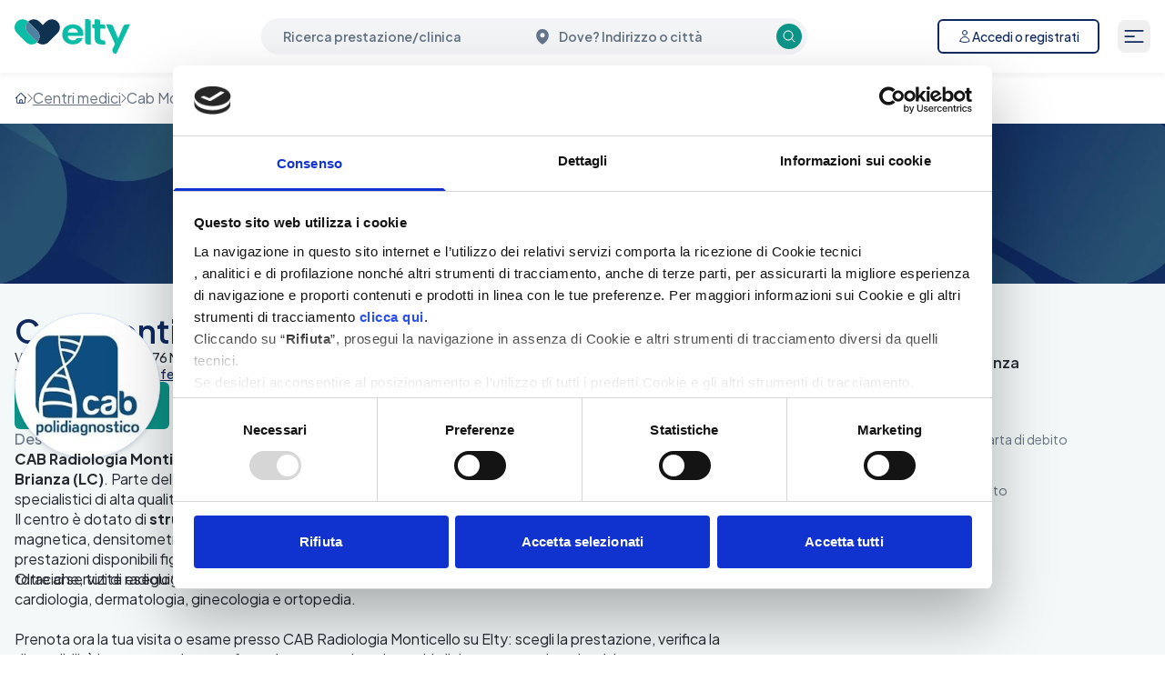

--- FILE ---
content_type: application/javascript; charset=UTF-8
request_url: https://elty.it/_booking/_next/static/chunks/app/not-found-0cae75c7bd7f8ce8.js
body_size: 5622
content:
(self.webpackChunk_N_E=self.webpackChunk_N_E||[]).push([[4345],{4123:(e,r,t)=>{"use strict";t.d(r,{b:()=>o});var l=t(95155),a=t(15239),n=t(12115),i=t(2821);let o=({alt:e,className:r,isLocked:t,name:o,size:s,src:d,surname:c,...u})=>{let[m,h]=(0,n.useState)(!0);if(!m){let r=o[0]&&c[0]?o[0].toLocaleUpperCase()+c[0].toLocaleUpperCase():void 0,a=t?"locked":r||e||"avatar-user";return(0,l.jsx)("div",{className:(0,i.A)("bg-brandBlue-100 text-primary m-auto flex items-center justify-center rounded-full font-medium","small"===s&&"h-10 w-10","medium"===s&&"h-14 w-14 text-2xl","large"===s&&"h-20 w-20 text-3xl"),children:a})}if(t){let e="small"===s?20:"medium"===s?28:32;return(0,l.jsx)("div",{className:(0,i.A)("bg-neutral-surface-raised m-auto flex rounded-full","small"===s&&"h-10 w-10","medium"===s&&"h-14 w-14","large"===s&&"h-20 w-20"),children:(0,l.jsx)(a.default,{src:"data:image/svg+xml,%3csvg%20width='32'%20height='32'%20viewBox='0%200%2032%2032'%20fill='none'%20xmlns='http://www.w3.org/2000/svg'%3e%3cpath%20fill-rule='evenodd'%20clip-rule='evenodd'%20d='M9%209C9%205.13401%2012.134%202%2016%202C19.866%202%2023%205.13401%2023%209V13C25.2091%2013%2027%2014.7909%2027%2017V26C27%2028.2091%2025.2091%2030%2023%2030H9C6.79086%2030%205%2028.2091%205%2026V17C5%2014.7909%206.79086%2013%209%2013V9ZM9%2015C7.89543%2015%207%2015.8954%207%2017V26C7%2027.1046%207.89543%2028%209%2028H23C24.1046%2028%2025%2027.1046%2025%2026V17C25%2015.8954%2024.1046%2015%2023%2015H9ZM21%2013H11V9C11%206.23858%2013.2386%204%2016%204C18.7614%204%2021%206.23858%2021%209V13Z'%20fill='%23687583'%20/%3e%3c/svg%3e",alt:"locked",className:"m-auto",onError:()=>h(!1),width:e,height:e})})}return(0,l.jsx)(a.default,{alt:e,src:d,fill:!0,className:(0,i.A)("m-auto flex items-center justify-center rounded-full","small"===s&&"max-h-10 min-h-10 min-w-10 max-w-10","medium"===s&&"max-h-14 min-h-14 min-w-14 max-w-14","large"===s&&"max-h-20 min-h-20 min-w-20 max-w-20",r),onError:()=>h(!1),...u})}},6795:(e,r,t)=>{"use strict";t.d(r,{A:()=>a});var l=t(12115);let a=l.forwardRef(function(e,r){let{title:t,titleId:a,...n}=e;return l.createElement("svg",Object.assign({xmlns:"http://www.w3.org/2000/svg",fill:"none",viewBox:"0 0 24 24",strokeWidth:1.5,stroke:"currentColor","aria-hidden":"true","data-slot":"icon",ref:r,"aria-labelledby":a},n),t?l.createElement("title",{id:a},t):null,l.createElement("path",{strokeLinecap:"round",strokeLinejoin:"round",d:"M3.75 6.75h16.5M3.75 12H12m-8.25 5.25h16.5"}))})},11941:(e,r,t)=>{"use strict";t.d(r,{A:()=>l});let l=function(){for(var e,r=0,t="",l=arguments.length;r<l;r++)(e=arguments[r])&&"string"==typeof e&&(t+=(t&&" ")+e);return t}},33486:(e,r,t)=>{"use strict";t.r(r),t.d(r,{default:()=>c});var l=t(95155),a=t(82402),n=t(23905),i=t(51194),o=t(38984),s=t(15239),d=t(57437);let c=()=>(0,l.jsxs)(l.Fragment,{children:[(0,l.jsx)(n.default,{type:"only-logo"}),(0,l.jsx)(a.A,{children:(0,l.jsx)("div",{className:"bg-neutral-surface pb-32 pt-16",children:(0,l.jsxs)("div",{className:"grid grid-cols-[1fr] justify-items-center gap-y-10",children:[(0,l.jsx)("div",{className:"relative h-56 w-56 md:h-72 md:w-72 lg:h-80 lg:w-80",children:(0,l.jsx)(s.default,{src:"".concat(o.Z,"/elty/404.jpg"),alt:"not found",fill:!0})}),(0,l.jsxs)("h1",{className:"text-center text-xl font-semibold text-neutral-darker md:text-3xl lg:text-4xl",children:["Oops! Hai trovato una pagina ",(0,l.jsx)("br",{className:"block lg:hidden"})," che non esiste"]}),(0,l.jsxs)("p",{className:"text-center text-base font-normal text-neutral-lighter md:text-xl lg:text-2xl",children:["Non preoccuparti, torna alla home e ti",(0,l.jsx)("br",{}),"aiuteremo a trovare quello che cerchi"]}),(0,l.jsx)(d.A,{href:i.b.HOME.pathname,variant:"filled",color:"secondary","aria-label":"Torna alla home",label:"Torna alla home"})]})})})]})},36337:(e,r,t)=>{"use strict";t.d(r,{A:()=>a});var l=t(12115);let a=l.forwardRef(function(e,r){let{title:t,titleId:a,...n}=e;return l.createElement("svg",Object.assign({xmlns:"http://www.w3.org/2000/svg",fill:"none",viewBox:"0 0 24 24",strokeWidth:1.5,stroke:"currentColor","aria-hidden":"true","data-slot":"icon",ref:r,"aria-labelledby":a},n),t?l.createElement("title",{id:a},t):null,l.createElement("path",{strokeLinecap:"round",strokeLinejoin:"round",d:"M15.75 6a3.75 3.75 0 1 1-7.5 0 3.75 3.75 0 0 1 7.5 0ZM4.501 20.118a7.5 7.5 0 0 1 14.998 0A17.933 17.933 0 0 1 12 21.75c-2.676 0-5.216-.584-7.499-1.632Z"}))})},38984:(e,r,t)=>{"use strict";t.d(r,{Z:()=>l});let l=(0,t(403).I)().NEXT_PUBLIC_DAVINCI_ASSETS_CDN||"https://cdn.davinci.care"},41715:(e,r,t)=>{"use strict";t.d(r,{A:()=>a});var l=t(12115);let a=l.forwardRef(function(e,r){let{title:t,titleId:a,...n}=e;return l.createElement("svg",Object.assign({xmlns:"http://www.w3.org/2000/svg",fill:"none",viewBox:"0 0 24 24",strokeWidth:1.5,stroke:"currentColor","aria-hidden":"true","data-slot":"icon",ref:r,"aria-labelledby":a},n),t?l.createElement("title",{id:a},t):null,l.createElement("path",{strokeLinecap:"round",strokeLinejoin:"round",d:"m21 21-5.197-5.197m0 0A7.5 7.5 0 1 0 5.196 5.196a7.5 7.5 0 0 0 10.607 10.607Z"}))})},43569:(e,r,t)=>{"use strict";t.d(r,{A:()=>a});var l=t(12115);let a=l.forwardRef(function(e,r){let{title:t,titleId:a,...n}=e;return l.createElement("svg",Object.assign({xmlns:"http://www.w3.org/2000/svg",fill:"none",viewBox:"0 0 24 24",strokeWidth:1.5,stroke:"currentColor","aria-hidden":"true","data-slot":"icon",ref:r,"aria-labelledby":a},n),t?l.createElement("title",{id:a},t):null,l.createElement("path",{strokeLinecap:"round",strokeLinejoin:"round",d:"M6 18 18 6M6 6l12 12"}))})},46351:(e,r,t)=>{"use strict";t.d(r,{B:()=>o});var l=t(95155),a=t(2821),n=t(12115);let i=n.forwardRef(function(e,r){let{title:t,titleId:l,...a}=e;return n.createElement("svg",Object.assign({xmlns:"http://www.w3.org/2000/svg",fill:"none",viewBox:"0 0 24 24",strokeWidth:1.5,stroke:"currentColor","aria-hidden":"true","data-slot":"icon",ref:r,"aria-labelledby":l},a),t?n.createElement("title",{id:l},t):null,n.createElement("path",{strokeLinecap:"round",strokeLinejoin:"round",d:"M6 18 18 6M6 6l12 12"}))}),o=({name:e,label:r,isLabelSrOnly:t,helperText:n,leadingIcon:o,onClear:s,error:d,innerRef:c,...u})=>(0,l.jsxs)("div",{className:"flex w-full flex-col gap-y-1",children:[(0,l.jsxs)("label",{htmlFor:e,children:[r&&(0,l.jsx)("span",{className:(0,a.A)("text-base font-semibold",d?"text-error":"text-primary",t?"sr-only":""),children:r}),(0,l.jsxs)("div",{className:"relative inline-flex w-full items-center",children:[(0,l.jsx)("input",{type:"text",className:(0,a.A)("placeholder:text-neutral-lighter peer min-h-12 w-full truncate rounded border bg-white py-2 text-base font-normal autofill:shadow-[inset_0_0_0_1000px_white] focus:outline-none focus:ring-2 lg:min-h-10",o||s?(0,a.A)(o?"pl-11":"pl-4",s?"pr-11":"pr-4"):"px-2",d?"text-error border-error focus:border-error focus:ring-outlined-error":"text-primary border-neutral-inactive focus:border-primary-active focus:ring-outlined-primary"),...u,ref:c}),o&&(0,l.jsx)("span",{className:(0,a.A)("absolute left-4 h-5 w-5",d?"text-error":"text-primary peer-focus:text-primary-active"),children:o}),s&&(0,l.jsx)("span",{className:(0,a.A)("absolute right-4 h-5 w-5 cursor-pointer",d?"text-error":"text-primary peer-focus:text-primary-active"),onClick:s,"data-testid":"clear-icon",children:(0,l.jsx)(i,{})})]})]}),n&&(0,l.jsx)("span",{className:"text-neutral-lighter text-sm font-normal",children:n}),(0,l.jsx)("span",{className:"text-sm font-normal","aria-live":"polite",children:d&&(0,l.jsx)("span",{className:"text-error",children:d})})]})},57437:(e,r,t)=>{"use strict";t.d(r,{A:()=>o});var l=t(95155),a=t(84882),n=t(52619),i=t.n(n);let o=e=>{let{href:r,...t}=e;return(0,l.jsx)(i(),{href:r,legacyBehavior:!0,children:(0,l.jsx)(a.I,{href:r,...t})})}},60463:(e,r,t)=>{"use strict";t.d(r,{A:()=>a});var l=t(12115);let a=l.forwardRef(function(e,r){let{title:t,titleId:a,...n}=e;return l.createElement("svg",Object.assign({xmlns:"http://www.w3.org/2000/svg",viewBox:"0 0 24 24",fill:"currentColor","aria-hidden":"true","data-slot":"icon",ref:r,"aria-labelledby":a},n),t?l.createElement("title",{id:a},t):null,l.createElement("path",{fillRule:"evenodd",d:"M7.72 12.53a.75.75 0 0 1 0-1.06l7.5-7.5a.75.75 0 1 1 1.06 1.06L9.31 12l6.97 6.97a.75.75 0 1 1-1.06 1.06l-7.5-7.5Z",clipRule:"evenodd"}))})},67127:(e,r)=>{"use strict";function t(){return null}Object.defineProperty(r,"__esModule",{value:!0}),Object.defineProperty(r,"default",{enumerable:!0,get:function(){return t}}),("function"==typeof r.default||"object"==typeof r.default&&null!==r.default)&&void 0===r.default.__esModule&&(Object.defineProperty(r.default,"__esModule",{value:!0}),Object.assign(r.default,r),e.exports=r.default)},70950:(e,r,t)=>{"use strict";t.d(r,{f:()=>n});var l=t(95155),a=t(2821);let n=({type:e="button",variant:r,color:t,disabled:n,size:i="large",children:o,...s})=>{let d={filled:(0,a.A)(n?"cursor-default pointer-events-none text-neutral-lighter bg-neutral-inactive":(0,a.A)("primary"===t&&"text-white bg-primary hover:bg-primary-hover active:bg-primary-pressed","secondary"===t&&"text-white bg-secondary hover:bg-secondary-hover active:bg-secondary-pressed")),outlined:(0,a.A)("border-2",n?"cursor-default pointer-events-none text-neutral-inactive bg-neutral-surface border-neutral-inactive fill-neutral-inactive":(0,a.A)("primary"===t&&"text-primary bg-white border-primary fill-primary hover:text-primary-hover hover:bg-primary-light-hover hover:border-primary-hover hover:fill-primary-hover active:text-primary-pressed active:bg-primary-light-pressed active:border-primary-pressed active:fill-primary-pressed","secondary"===t&&"text-secondary bg-white border-secondary fill-secondary hover:text-secondary-hover hover:bg-secondary-light-hover hover:border-secondary-hover hover:fill-secondary-hover active:text-secondary-pressed active:bg-secondary-light-pressed active:border-secondary-pressed active:fill-secondary-pressed"))}[r];return(0,l.jsx)("button",{type:e,disabled:n,className:(0,a.A)("inline-block rounded-full","large"===i&&"p-2","medium"===i&&"p-1.5","small"===i&&"p-1",d),...s,children:(0,l.jsx)("div",{className:"flex items-center",children:(0,l.jsx)("span",{className:(0,a.A)("large"===i&&"h-7 w-7 md:h-9 md:w-9","medium"===i&&"h-4 w-4","small"===i&&"h-3.5 w-3.5"),children:o})})})}},73744:(e,r,t)=>{"use strict";t.d(r,{A:()=>a});var l=t(12115);let a=l.forwardRef(function(e,r){let{title:t,titleId:a,...n}=e;return l.createElement("svg",Object.assign({xmlns:"http://www.w3.org/2000/svg",viewBox:"0 0 24 24",fill:"currentColor","aria-hidden":"true","data-slot":"icon",ref:r,"aria-labelledby":a},n),t?l.createElement("title",{id:a},t):null,l.createElement("path",{fillRule:"evenodd",d:"m11.54 22.351.07.04.028.016a.76.76 0 0 0 .723 0l.028-.015.071-.041a16.975 16.975 0 0 0 1.144-.742 19.58 19.58 0 0 0 2.683-2.282c1.944-1.99 3.963-4.98 3.963-8.827a8.25 8.25 0 0 0-16.5 0c0 3.846 2.02 6.837 3.963 8.827a19.58 19.58 0 0 0 2.682 2.282 16.975 16.975 0 0 0 1.145.742ZM12 13.5a3 3 0 1 0 0-6 3 3 0 0 0 0 6Z",clipRule:"evenodd"}))})},77317:(e,r,t)=>{Promise.resolve().then(t.bind(t,33486))},79814:(e,r,t)=>{"use strict";t.d(r,{A:()=>a});var l=t(12115);let a=l.forwardRef(function(e,r){let{title:t,titleId:a,...n}=e;return l.createElement("svg",Object.assign({xmlns:"http://www.w3.org/2000/svg",viewBox:"0 0 24 24",fill:"currentColor","aria-hidden":"true","data-slot":"icon",ref:r,"aria-labelledby":a},n),t?l.createElement("title",{id:a},t):null,l.createElement("path",{fillRule:"evenodd",d:"M10.5 3.75a6.75 6.75 0 1 0 0 13.5 6.75 6.75 0 0 0 0-13.5ZM2.25 10.5a8.25 8.25 0 1 1 14.59 5.28l4.69 4.69a.75.75 0 1 1-1.06 1.06l-4.69-4.69A8.25 8.25 0 0 1 2.25 10.5Z",clipRule:"evenodd"}))})},82158:(e,r,t)=>{"use strict";t.d(r,{A:()=>a});var l=t(12115);let a=l.forwardRef(function(e,r){let{title:t,titleId:a,...n}=e;return l.createElement("svg",Object.assign({xmlns:"http://www.w3.org/2000/svg",fill:"none",viewBox:"0 0 24 24",strokeWidth:1.5,stroke:"currentColor","aria-hidden":"true","data-slot":"icon",ref:r,"aria-labelledby":a},n),t?l.createElement("title",{id:a},t):null,l.createElement("path",{strokeLinecap:"round",strokeLinejoin:"round",d:"M15.75 19.5 8.25 12l7.5-7.5"}))})},82402:(e,r,t)=>{"use strict";t.d(r,{A:()=>o});var l=t(95155),a=t(8479),n=t(67127),i=t.n(n);let o=e=>{var r,t,n,o,s,d,c,u,m,h,p;let{className:v,children:x,dataCy:f="page-container",metadata:g,customPageStyles:b}=e;if(!x)return null;let y=(null==g||null==(r=g.openGraph)?void 0:r.url)||(null==g?void 0:g.canonicalUrl);return(0,l.jsxs)(l.Fragment,{children:[(0,l.jsxs)(i(),{children:[(0,l.jsx)("meta",{charSet:"utf-8"}),(0,l.jsx)("meta",{name:"viewport",content:"width=device-width, initial-scale=1.0, maximum-scale=5.0"}),(0,l.jsx)("link",{rel:"icon",href:"/favicon.ico"}),(0,l.jsx)("title",{children:null==g?void 0:g.title}),(0,l.jsx)("meta",{name:"description",content:null==g?void 0:g.description}),(0,l.jsx)("meta",{name:"robots",content:null!=(u=null==g?void 0:g.robots)?u:"index, follow"}),(null==g?void 0:g.canonicalUrl)&&(0,l.jsx)("link",{rel:"canonical",href:null==g?void 0:g.canonicalUrl}),(0,l.jsx)("meta",{property:"og:description",content:null!=(m=null==g||null==(t=g.openGraph)?void 0:t.description)?m:null==g?void 0:g.description}),(0,l.jsx)("meta",{property:"og:title",content:null!=(h=null==g||null==(n=g.openGraph)?void 0:n.title)?h:null==g?void 0:g.title}),y&&(0,l.jsx)("meta",{property:"og:url",content:y}),(0,l.jsx)("meta",{property:"og:image",content:null!=(p=null==g||null==(o=g.openGraph)?void 0:o.image)?p:"".concat(a.Zj,"/inclinic/images/hero.jpg")}),b&&(0,l.jsx)("style",{children:b}),(0,l.jsx)("meta",{name:"twitter:card",content:"summary"}),(0,l.jsx)("meta",{name:"twitter:site",content:"@DaVinciSalute"}),(0,l.jsx)("meta",{name:"twitter:creator",content:"@DaVinciSalute"}),(null==g||null==(s=g.location)?void 0:s.name)&&(0,l.jsx)("meta",{name:"geo.placename",content:"".concat(null==g||null==(d=g.location)?void 0:d.name,", Italia")}),(null==g||null==(c=g.location)?void 0:c.latitude)&&(null==g?void 0:g.location.longitude)&&(0,l.jsx)("meta",{name:"geo.position",content:"".concat(g.location.latitude,", ").concat(g.location.longitude)})]}),(0,l.jsx)("div",{className:v,"data-cy":f,children:x})]})}},84882:(e,r,t)=>{"use strict";t.d(r,{I:()=>n});var l=t(95155),a=t(2821);let n=({href:e,variant:r,color:t,leadingIcon:n,trailingIcon:i,label:o,size:s="large",fullWidth:d,float:c,disabled:u,...m})=>{let h={filled:(0,a.A)("large"===s&&"px-[50px] py-4","medium"===s&&"px-7 py-4","small"===s&&"px-5 py-2",u?"cursor-default pointer-events-none text-neutral-lighter bg-neutral-inactive":(0,a.A)("cursor-pointer","primary"===t&&"text-white bg-primary hover:bg-primary-hover active:bg-primary-pressed","secondary"===t&&"text-white bg-secondary hover:bg-secondary-hover active:bg-secondary-pressed","danger"===t&&"text-white bg-error hover:bg-error-hover active:bg-error-pressed")),outlined:(0,a.A)("border-2","large"===s&&"px-[50px] py-4","medium"===s&&"px-7 py-4","small"===s&&"px-5 py-2",u?"cursor-default pointer-events-none text-neutral-inactive bg-neutral-surface border-neutral-inactive fill-neutral-inactive":(0,a.A)("cursor-pointer","primary"===t&&"text-primary bg-white border-primary fill-primary hover:text-primary-hover hover:bg-primary-light-hover hover:border-primary-hover hover:fill-primary-hover active:text-primary-pressed active:bg-primary-light-pressed active:border-primary-pressed active:fill-primary-pressed","secondary"===t&&"text-secondary bg-white border-secondary fill-secondary hover:text-secondary-hover hover:bg-secondary-light-hover hover:border-secondary-hover hover:fill-secondary-hover active:text-secondary-pressed active:bg-secondary-light-pressed active:border-secondary-pressed active:fill-secondary-pressed","danger"===t&&"text-error bg-white border-error fill-error hover:text-error-hover hover:bg-error-light-hover hover:border-error-hover hover:fill-error-hover active:text-error-pressed active:bg-error-light-pressed active:border-error-pressed active:fill-error-pressed")),text:(0,a.A)(u?"cursor-default pointer-events-none underline underline-offset-2 text-neutral-inactive":(0,a.A)("cursor-pointer","primary"===t&&"underline underline-offset-2 text-primary hover:text-primary-hover active:text-primary-pressed","secondary"===t&&"underline underline-offset-2 text-secondary hover:text-secondary-hover active:text-secondary-pressed","danger"===t&&"underline underline-offset-2 text-error hover:text-error-hover active:text-error-pressed"))}[r];return(0,l.jsx)("a",{role:"link",href:u?"#!":e,className:(0,a.A)("inline-block",c?"rounded-[100px]":"rounded-md",d&&"w-full",h),...m,children:(0,l.jsxs)("div",{className:(0,a.A)("flex items-center justify-center","large"===s&&"gap-x-3","medium"===s&&"gap-x-2","small"===s&&"gap-x-1.5"),children:[n&&(0,l.jsx)("span",{className:(0,a.A)("large"===s&&"h-6 w-6","medium"===s&&"h-5 w-5","small"===s&&"h-4 w-4"),children:n}),(0,l.jsx)("span",{className:(0,a.A)("font-medium","large"===s&&"text-base md:text-xl","medium"===s&&"md:text-md text-sm","small"===s&&"md:text-md text-sm"),children:o}),i&&(0,l.jsx)("span",{className:(0,a.A)("large"===s&&"h-6 w-6","medium"===s&&"h-5 w-5","small"===s&&"h-4 w-4"),children:i})]})})}},96059:(e,r,t)=>{"use strict";t.d(r,{A:()=>a});var l=t(12115);let a=l.forwardRef(function(e,r){let{title:t,titleId:a,...n}=e;return l.createElement("svg",Object.assign({xmlns:"http://www.w3.org/2000/svg",fill:"none",viewBox:"0 0 24 24",strokeWidth:1.5,stroke:"currentColor","aria-hidden":"true","data-slot":"icon",ref:r,"aria-labelledby":a},n),t?l.createElement("title",{id:a},t):null,l.createElement("path",{strokeLinecap:"round",strokeLinejoin:"round",d:"m19.5 8.25-7.5 7.5-7.5-7.5"}))})}},e=>{e.O(0,[1109,2142,1596,5481,2124,874,4850,3688,6367,3905,8441,8229,3849,7358],()=>e(e.s=77317)),_N_E=e.O()}]);

--- FILE ---
content_type: application/javascript; charset=UTF-8
request_url: https://elty.it/_booking/_next/static/chunks/2568-6db25b581d570b5e.js
body_size: 2290
content:
"use strict";(self.webpackChunk_N_E=self.webpackChunk_N_E||[]).push([[2568],{10319:(e,n,i)=>{i.d(n,{Y:()=>t,c:()=>d});var a=i(2431);let t=(e,n,i,t)=>e&&i?(0,a.kW)("".concat(e," ").concat(t||""," - ").concat(n||""," ").concat(i)):null,d=e=>new Promise(n=>setTimeout(n,e))},37171:(e,n,i)=>{i.d(n,{Yq:()=>d,yZ:()=>l});var a=i(25270);let t={weekday:"long",month:"short",day:"2-digit"},d=e=>{let{date:n,locale:i="it-IT",localeOptions:a=t,timezone:d="Europe/Rome"}=e;return n.toLocaleString(i,{...a,timeZone:d})},l=(e,n)=>({dayofweek:(e=>{switch(e){case a.ob.Monday:return"LUNED\xcc";case a.ob.Tuesday:return"MARTED\xcc";case a.ob.Wednesday:return"MERCOLED\xcc";case a.ob.Thursday:return"GIOVED\xcc";case a.ob.Friday:return"VENERD\xcc";case a.ob.Saturday:return"SABATO";case a.ob.Sunday:return"DOMENICA"}})(e),openhours:(e=>{let n="";for(let i=0;i<e.length;i++){let a=e[i];if(i===e.length-1){n+="".concat(a.from," / ").concat(a.to);continue}n+="".concat(a.from," /").concat(a.to)+"-"}return n})(n)})},86302:(e,n,i)=>{i.d(n,{$GS:()=>y,EA9:()=>N,EQG:()=>p,dXW:()=>s,gay:()=>F,rir:()=>c,xEq:()=>S});var a=i(3648),t=i(80207);function d(){let e=(0,a._)(["\n    fragment MeFields on User {\n  _id\n  name\n  surname\n  taxCode\n  emails\n  phones {\n    phone\n  }\n}\n    "]);return d=function(){return e},e}function l(){let e=(0,a._)(["\n    query GetMe {\n  me {\n    ...MeFields\n  }\n}\n    ",""]);return l=function(){return e},e}function m(){let e=(0,a._)(["\n    mutation CompleteReservationDeferredPayment($input: CompleteReservationDeferredPaymentInput!) {\n  completeReservationDeferredPayment(input: $input) {\n    result\n    error {\n      message\n    }\n  }\n}\n    "]);return m=function(){return e},e}function r(){let e=(0,a._)(["\n    query GetAmbulatoryById($id: ID!) {\n  getAmbulatoryById(id: $id) {\n    name\n    address {\n      street\n      cap\n      cityCode\n    }\n    cap\n    city\n    cityCode\n    districtCode\n    clinic {\n      name\n      availablePayments\n    }\n    domiciliaryCare\n    doctorsToShowForSpecialities\n  }\n}\n    "]);return r=function(){return e},e}function o(){let e=(0,a._)(["\n    query GetReservationBySecret($secret: String!) {\n  getReservationBySecret(secret: $secret) {\n    reservationOrigin\n    reservationCode\n    reservationSecret\n    startTime\n    patient {\n      name\n      surname\n      taxCode\n      emails\n    }\n    paymentTransactions {\n      status\n      amount\n      paymentGateway\n    }\n    homeVisit {\n      district\n      city\n      address\n      cap\n    }\n    onBehalfOf {\n      name\n      surname\n      taxCode\n    }\n    workgroupId\n    specialityTemplate {\n      _id\n    }\n    doctor {\n      _id\n      name\n      surname\n    }\n    _id\n    videoSessionId\n  }\n}\n    "]);return o=function(){return e},e}function k(){let e=(0,a._)(["\n    query GetSpecialityTemplateById($id: ID!) {\n  getSpecialityTemplateById(id: $id) {\n    _id\n    standardPrice\n    timeSlot\n    channels\n    label\n    macroSpeciality\n  }\n}\n    "]);return k=function(){return e},e}function u(){let e=(0,a._)(["\n    query createPaymentIntent($specialityTemplateId: ID!, $stripeConnectedId: String!, $couponCode: String, $userName: String, $reservationStart: Timestamp) {\n  createPaymentIntent(\n    specialityTemplateId: $specialityTemplateId\n    stripeConnectedId: $stripeConnectedId\n    couponCode: $couponCode\n    userName: $userName\n    reservationStart: $reservationStart\n  ) {\n    clientSecret\n    paymentIntent\n  }\n}\n    "]);return u=function(){return e},e}var s=function(e){return e.Authorized="AUTHORIZED",e.Onhold="ONHOLD",e.RequireAction="REQUIRE_ACTION",e.Success="SUCCESS",e}({}),c=function(e){return e.Acuore="ACUORE",e.Ai="AI",e.Argento="ARGENTO",e.Cassalombarda="CASSALOMBARDA",e.Inclinic="INCLINIC",e.Mmg="MMG",e.MmgPatient="MMG_PATIENT",e.Morato="MORATO",e.Sisalute="SISALUTE",e.TantoSvago="TANTO_SVAGO",e.Unisalute="UNISALUTE",e.Virtualcare="VIRTUALCARE",e.Welfare="WELFARE",e}({});let v=(0,t.Ay)(d());(0,t.Ay)(l(),v),(0,t.Ay)(m()),(0,t.Ay)(r()),(0,t.Ay)(o()),(0,t.Ay)(k()),(0,t.Ay)(u());let N={kind:"Document",definitions:[{kind:"OperationDefinition",operation:"mutation",name:{kind:"Name",value:"CompleteReservationDeferredPayment"},variableDefinitions:[{kind:"VariableDefinition",variable:{kind:"Variable",name:{kind:"Name",value:"input"}},type:{kind:"NonNullType",type:{kind:"NamedType",name:{kind:"Name",value:"CompleteReservationDeferredPaymentInput"}}}}],selectionSet:{kind:"SelectionSet",selections:[{kind:"Field",name:{kind:"Name",value:"completeReservationDeferredPayment"},arguments:[{kind:"Argument",name:{kind:"Name",value:"input"},value:{kind:"Variable",name:{kind:"Name",value:"input"}}}],selectionSet:{kind:"SelectionSet",selections:[{kind:"Field",name:{kind:"Name",value:"result"}},{kind:"Field",name:{kind:"Name",value:"error"},selectionSet:{kind:"SelectionSet",selections:[{kind:"Field",name:{kind:"Name",value:"message"}}]}}]}}]}}]},p={kind:"Document",definitions:[{kind:"OperationDefinition",operation:"query",name:{kind:"Name",value:"GetAmbulatoryById"},variableDefinitions:[{kind:"VariableDefinition",variable:{kind:"Variable",name:{kind:"Name",value:"id"}},type:{kind:"NonNullType",type:{kind:"NamedType",name:{kind:"Name",value:"ID"}}}}],selectionSet:{kind:"SelectionSet",selections:[{kind:"Field",name:{kind:"Name",value:"getAmbulatoryById"},arguments:[{kind:"Argument",name:{kind:"Name",value:"id"},value:{kind:"Variable",name:{kind:"Name",value:"id"}}}],selectionSet:{kind:"SelectionSet",selections:[{kind:"Field",name:{kind:"Name",value:"name"}},{kind:"Field",name:{kind:"Name",value:"address"},selectionSet:{kind:"SelectionSet",selections:[{kind:"Field",name:{kind:"Name",value:"street"}},{kind:"Field",name:{kind:"Name",value:"cap"}},{kind:"Field",name:{kind:"Name",value:"cityCode"}}]}},{kind:"Field",name:{kind:"Name",value:"cap"}},{kind:"Field",name:{kind:"Name",value:"city"}},{kind:"Field",name:{kind:"Name",value:"cityCode"}},{kind:"Field",name:{kind:"Name",value:"districtCode"}},{kind:"Field",name:{kind:"Name",value:"clinic"},selectionSet:{kind:"SelectionSet",selections:[{kind:"Field",name:{kind:"Name",value:"name"}},{kind:"Field",name:{kind:"Name",value:"availablePayments"}}]}},{kind:"Field",name:{kind:"Name",value:"domiciliaryCare"}},{kind:"Field",name:{kind:"Name",value:"doctorsToShowForSpecialities"}}]}}]}}]},y={kind:"Document",definitions:[{kind:"OperationDefinition",operation:"query",name:{kind:"Name",value:"GetReservationBySecret"},variableDefinitions:[{kind:"VariableDefinition",variable:{kind:"Variable",name:{kind:"Name",value:"secret"}},type:{kind:"NonNullType",type:{kind:"NamedType",name:{kind:"Name",value:"String"}}}}],selectionSet:{kind:"SelectionSet",selections:[{kind:"Field",name:{kind:"Name",value:"getReservationBySecret"},arguments:[{kind:"Argument",name:{kind:"Name",value:"secret"},value:{kind:"Variable",name:{kind:"Name",value:"secret"}}}],selectionSet:{kind:"SelectionSet",selections:[{kind:"Field",name:{kind:"Name",value:"reservationOrigin"}},{kind:"Field",name:{kind:"Name",value:"reservationCode"}},{kind:"Field",name:{kind:"Name",value:"reservationSecret"}},{kind:"Field",name:{kind:"Name",value:"startTime"}},{kind:"Field",name:{kind:"Name",value:"patient"},selectionSet:{kind:"SelectionSet",selections:[{kind:"Field",name:{kind:"Name",value:"name"}},{kind:"Field",name:{kind:"Name",value:"surname"}},{kind:"Field",name:{kind:"Name",value:"taxCode"}},{kind:"Field",name:{kind:"Name",value:"emails"}}]}},{kind:"Field",name:{kind:"Name",value:"paymentTransactions"},selectionSet:{kind:"SelectionSet",selections:[{kind:"Field",name:{kind:"Name",value:"status"}},{kind:"Field",name:{kind:"Name",value:"amount"}},{kind:"Field",name:{kind:"Name",value:"paymentGateway"}}]}},{kind:"Field",name:{kind:"Name",value:"homeVisit"},selectionSet:{kind:"SelectionSet",selections:[{kind:"Field",name:{kind:"Name",value:"district"}},{kind:"Field",name:{kind:"Name",value:"city"}},{kind:"Field",name:{kind:"Name",value:"address"}},{kind:"Field",name:{kind:"Name",value:"cap"}}]}},{kind:"Field",name:{kind:"Name",value:"onBehalfOf"},selectionSet:{kind:"SelectionSet",selections:[{kind:"Field",name:{kind:"Name",value:"name"}},{kind:"Field",name:{kind:"Name",value:"surname"}},{kind:"Field",name:{kind:"Name",value:"taxCode"}}]}},{kind:"Field",name:{kind:"Name",value:"workgroupId"}},{kind:"Field",name:{kind:"Name",value:"specialityTemplate"},selectionSet:{kind:"SelectionSet",selections:[{kind:"Field",name:{kind:"Name",value:"_id"}}]}},{kind:"Field",name:{kind:"Name",value:"doctor"},selectionSet:{kind:"SelectionSet",selections:[{kind:"Field",name:{kind:"Name",value:"_id"}},{kind:"Field",name:{kind:"Name",value:"name"}},{kind:"Field",name:{kind:"Name",value:"surname"}}]}},{kind:"Field",name:{kind:"Name",value:"_id"}},{kind:"Field",name:{kind:"Name",value:"videoSessionId"}}]}}]}}]},S={kind:"Document",definitions:[{kind:"OperationDefinition",operation:"query",name:{kind:"Name",value:"GetSpecialityTemplateById"},variableDefinitions:[{kind:"VariableDefinition",variable:{kind:"Variable",name:{kind:"Name",value:"id"}},type:{kind:"NonNullType",type:{kind:"NamedType",name:{kind:"Name",value:"ID"}}}}],selectionSet:{kind:"SelectionSet",selections:[{kind:"Field",name:{kind:"Name",value:"getSpecialityTemplateById"},arguments:[{kind:"Argument",name:{kind:"Name",value:"id"},value:{kind:"Variable",name:{kind:"Name",value:"id"}}}],selectionSet:{kind:"SelectionSet",selections:[{kind:"Field",name:{kind:"Name",value:"_id"}},{kind:"Field",name:{kind:"Name",value:"standardPrice"}},{kind:"Field",name:{kind:"Name",value:"timeSlot"}},{kind:"Field",name:{kind:"Name",value:"channels"}},{kind:"Field",name:{kind:"Name",value:"label"}},{kind:"Field",name:{kind:"Name",value:"macroSpeciality"}}]}}]}}]},F={kind:"Document",definitions:[{kind:"OperationDefinition",operation:"query",name:{kind:"Name",value:"createPaymentIntent"},variableDefinitions:[{kind:"VariableDefinition",variable:{kind:"Variable",name:{kind:"Name",value:"specialityTemplateId"}},type:{kind:"NonNullType",type:{kind:"NamedType",name:{kind:"Name",value:"ID"}}}},{kind:"VariableDefinition",variable:{kind:"Variable",name:{kind:"Name",value:"stripeConnectedId"}},type:{kind:"NonNullType",type:{kind:"NamedType",name:{kind:"Name",value:"String"}}}},{kind:"VariableDefinition",variable:{kind:"Variable",name:{kind:"Name",value:"couponCode"}},type:{kind:"NamedType",name:{kind:"Name",value:"String"}}},{kind:"VariableDefinition",variable:{kind:"Variable",name:{kind:"Name",value:"userName"}},type:{kind:"NamedType",name:{kind:"Name",value:"String"}}},{kind:"VariableDefinition",variable:{kind:"Variable",name:{kind:"Name",value:"reservationStart"}},type:{kind:"NamedType",name:{kind:"Name",value:"Timestamp"}}}],selectionSet:{kind:"SelectionSet",selections:[{kind:"Field",name:{kind:"Name",value:"createPaymentIntent"},arguments:[{kind:"Argument",name:{kind:"Name",value:"specialityTemplateId"},value:{kind:"Variable",name:{kind:"Name",value:"specialityTemplateId"}}},{kind:"Argument",name:{kind:"Name",value:"stripeConnectedId"},value:{kind:"Variable",name:{kind:"Name",value:"stripeConnectedId"}}},{kind:"Argument",name:{kind:"Name",value:"couponCode"},value:{kind:"Variable",name:{kind:"Name",value:"couponCode"}}},{kind:"Argument",name:{kind:"Name",value:"userName"},value:{kind:"Variable",name:{kind:"Name",value:"userName"}}},{kind:"Argument",name:{kind:"Name",value:"reservationStart"},value:{kind:"Variable",name:{kind:"Name",value:"reservationStart"}}}],selectionSet:{kind:"SelectionSet",selections:[{kind:"Field",name:{kind:"Name",value:"clientSecret"}},{kind:"Field",name:{kind:"Name",value:"paymentIntent"}}]}}]}}]}}}]);

--- FILE ---
content_type: application/javascript; charset=UTF-8
request_url: https://elty.it/_booking/_next/static/chunks/6833-92fe4d601db80d62.js
body_size: 6525
content:
"use strict";(self.webpackChunk_N_E=self.webpackChunk_N_E||[]).push([[6833],{4123:(e,r,t)=>{t.d(r,{b:()=>i});var a=t(95155),l=t(15239),n=t(12115),o=t(2821);let i=({alt:e,className:r,isLocked:t,name:i,size:s,src:d,surname:c,...u})=>{let[m,p]=(0,n.useState)(!0);if(!m){let r=i[0]&&c[0]?i[0].toLocaleUpperCase()+c[0].toLocaleUpperCase():void 0,l=t?"locked":r||e||"avatar-user";return(0,a.jsx)("div",{className:(0,o.A)("bg-brandBlue-100 text-primary m-auto flex items-center justify-center rounded-full font-medium","small"===s&&"h-10 w-10","medium"===s&&"h-14 w-14 text-2xl","large"===s&&"h-20 w-20 text-3xl"),children:l})}if(t){let e="small"===s?20:"medium"===s?28:32;return(0,a.jsx)("div",{className:(0,o.A)("bg-neutral-surface-raised m-auto flex rounded-full","small"===s&&"h-10 w-10","medium"===s&&"h-14 w-14","large"===s&&"h-20 w-20"),children:(0,a.jsx)(l.default,{src:"data:image/svg+xml,%3csvg%20width='32'%20height='32'%20viewBox='0%200%2032%2032'%20fill='none'%20xmlns='http://www.w3.org/2000/svg'%3e%3cpath%20fill-rule='evenodd'%20clip-rule='evenodd'%20d='M9%209C9%205.13401%2012.134%202%2016%202C19.866%202%2023%205.13401%2023%209V13C25.2091%2013%2027%2014.7909%2027%2017V26C27%2028.2091%2025.2091%2030%2023%2030H9C6.79086%2030%205%2028.2091%205%2026V17C5%2014.7909%206.79086%2013%209%2013V9ZM9%2015C7.89543%2015%207%2015.8954%207%2017V26C7%2027.1046%207.89543%2028%209%2028H23C24.1046%2028%2025%2027.1046%2025%2026V17C25%2015.8954%2024.1046%2015%2023%2015H9ZM21%2013H11V9C11%206.23858%2013.2386%204%2016%204C18.7614%204%2021%206.23858%2021%209V13Z'%20fill='%23687583'%20/%3e%3c/svg%3e",alt:"locked",className:"m-auto",onError:()=>p(!1),width:e,height:e})})}return(0,a.jsx)(l.default,{alt:e,src:d,fill:!0,className:(0,o.A)("m-auto flex items-center justify-center rounded-full","small"===s&&"max-h-10 min-h-10 min-w-10 max-w-10","medium"===s&&"max-h-14 min-h-14 min-w-14 max-w-14","large"===s&&"max-h-20 min-h-20 min-w-20 max-w-20",r),onError:()=>p(!1),...u})}},6795:(e,r,t)=>{t.d(r,{A:()=>l});var a=t(12115);let l=a.forwardRef(function(e,r){let{title:t,titleId:l,...n}=e;return a.createElement("svg",Object.assign({xmlns:"http://www.w3.org/2000/svg",fill:"none",viewBox:"0 0 24 24",strokeWidth:1.5,stroke:"currentColor","aria-hidden":"true","data-slot":"icon",ref:r,"aria-labelledby":l},n),t?a.createElement("title",{id:l},t):null,a.createElement("path",{strokeLinecap:"round",strokeLinejoin:"round",d:"M3.75 6.75h16.5M3.75 12H12m-8.25 5.25h16.5"}))})},9816:(e,r,t)=>{t.d(r,{l:()=>o});var a=t(95155),l=t(2821),n=t(12115);let o=({children:e,text:r,delay:t=5e3,className:o,position:i="top-right"})=>{let s,[d,c]=(0,n.useState)(!1);return(0,n.useEffect)(()=>{let e=e=>{"Escape"===e.key&&c(!1)};return document.addEventListener("keydown",e),()=>document.removeEventListener("keydown",e)},[]),(0,a.jsxs)("div",{className:"relative",onMouseEnter:()=>{c(!0),s=setTimeout(()=>{c(!1)},t)},onMouseLeave:()=>{s&&clearInterval(s),c(!1)},onFocus:()=>c(!0),onBlur:()=>c(!1),children:[d&&(0,a.jsx)("span",{className:(0,l.A)("absolute z-10 rounded-md bg-[#DDE3EB] p-3 text-sm font-normal shadow-md",o),style:{transform:"top-right"===i?"translate(0%, -100%)":"translate(-88%, -100%)"},role:"tooltip",children:r}),(0,a.jsx)("span",{tabIndex:0,children:e})]})}},26302:(e,r,t)=>{t.d(r,{ck:()=>i,sf:()=>s});var a=t(26614),l=t(12115),n=(0,l.createContext)({client:a.Ay,bootstrap:void 0}),o=function(e){return"function"==typeof e};function i(e){var r,t=(0,l.useContext)(n),a=t.client,o=t.bootstrap,i=(0,l.useState)(function(){return a.getFeatureFlagPayload(e)}),s=i[0],d=i[1];return((0,l.useEffect)(function(){return a.onFeatureFlags(function(){d(a.getFeatureFlagPayload(e))})},[a,e]),!(null==(r=null==a?void 0:a.featureFlags)?void 0:r.hasLoadedFlags)&&(null==o?void 0:o.featureFlagPayloads))?o.featureFlagPayloads[e]:s}var s=function(){return(0,l.useContext)(n).client},d=function(e,r){return(d=Object.setPrototypeOf||({__proto__:[]})instanceof Array&&function(e,r){e.__proto__=r}||function(e,r){for(var t in r)Object.prototype.hasOwnProperty.call(r,t)&&(e[t]=r[t])})(e,r)};"function"==typeof SuppressedError&&SuppressedError;var c={componentStack:null,exceptionEvent:null,error:null},u={INVALID_FALLBACK:"[PostHog.js][PostHogErrorBoundary] Invalid fallback prop, provide a valid React element or a function that returns a valid React element."};!function(e){if("function"!=typeof e&&null!==e)throw TypeError("Class extends value "+String(e)+" is not a constructor or null");function r(){this.constructor=t}function t(r){var t=e.call(this,r)||this;return t.state=c,t}d(t,e),t.prototype=null===e?Object.create(e):(r.prototype=e.prototype,new r),t.prototype.componentDidCatch=function(e,r){var t,a=this.props.additionalProperties;o(a)?t=a(e):"object"==typeof a&&(t=a);var l=this.context.client.captureException(e,t),n=r.componentStack;this.setState({error:e,componentStack:null!=n?n:null,exceptionEvent:l})},t.prototype.render=function(){var e=this.props,r=e.children,t=e.fallback,a=this.state;if(null==a.componentStack)return o(r)?r():r;var n=o(t)?l.createElement(t,{error:a.error,componentStack:a.componentStack,exceptionEvent:a.exceptionEvent}):t;return l.isValidElement(n)?n:(console.warn(u.INVALID_FALLBACK),l.createElement(l.Fragment,null))},t.contextType=n}(l.Component)},36337:(e,r,t)=>{t.d(r,{A:()=>l});var a=t(12115);let l=a.forwardRef(function(e,r){let{title:t,titleId:l,...n}=e;return a.createElement("svg",Object.assign({xmlns:"http://www.w3.org/2000/svg",fill:"none",viewBox:"0 0 24 24",strokeWidth:1.5,stroke:"currentColor","aria-hidden":"true","data-slot":"icon",ref:r,"aria-labelledby":l},n),t?a.createElement("title",{id:l},t):null,a.createElement("path",{strokeLinecap:"round",strokeLinejoin:"round",d:"M15.75 6a3.75 3.75 0 1 1-7.5 0 3.75 3.75 0 0 1 7.5 0ZM4.501 20.118a7.5 7.5 0 0 1 14.998 0A17.933 17.933 0 0 1 12 21.75c-2.676 0-5.216-.584-7.499-1.632Z"}))})},46298:(e,r,t)=>{t.d(r,{A:()=>l});var a=t(12115);let l=a.forwardRef(function(e,r){let{title:t,titleId:l,...n}=e;return a.createElement("svg",Object.assign({xmlns:"http://www.w3.org/2000/svg",viewBox:"0 0 24 24",fill:"currentColor","aria-hidden":"true","data-slot":"icon",ref:r,"aria-labelledby":l},n),t?a.createElement("title",{id:l},t):null,a.createElement("path",{fillRule:"evenodd",d:"M16.28 11.47a.75.75 0 0 1 0 1.06l-7.5 7.5a.75.75 0 0 1-1.06-1.06L14.69 12 7.72 5.03a.75.75 0 0 1 1.06-1.06l7.5 7.5Z",clipRule:"evenodd"}))})},46351:(e,r,t)=>{t.d(r,{B:()=>i});var a=t(95155),l=t(2821),n=t(12115);let o=n.forwardRef(function(e,r){let{title:t,titleId:a,...l}=e;return n.createElement("svg",Object.assign({xmlns:"http://www.w3.org/2000/svg",fill:"none",viewBox:"0 0 24 24",strokeWidth:1.5,stroke:"currentColor","aria-hidden":"true","data-slot":"icon",ref:r,"aria-labelledby":a},l),t?n.createElement("title",{id:a},t):null,n.createElement("path",{strokeLinecap:"round",strokeLinejoin:"round",d:"M6 18 18 6M6 6l12 12"}))}),i=({name:e,label:r,isLabelSrOnly:t,helperText:n,leadingIcon:i,onClear:s,error:d,innerRef:c,...u})=>(0,a.jsxs)("div",{className:"flex w-full flex-col gap-y-1",children:[(0,a.jsxs)("label",{htmlFor:e,children:[r&&(0,a.jsx)("span",{className:(0,l.A)("text-base font-semibold",d?"text-error":"text-primary",t?"sr-only":""),children:r}),(0,a.jsxs)("div",{className:"relative inline-flex w-full items-center",children:[(0,a.jsx)("input",{type:"text",className:(0,l.A)("placeholder:text-neutral-lighter peer min-h-12 w-full truncate rounded border bg-white py-2 text-base font-normal autofill:shadow-[inset_0_0_0_1000px_white] focus:outline-none focus:ring-2 lg:min-h-10",i||s?(0,l.A)(i?"pl-11":"pl-4",s?"pr-11":"pr-4"):"px-2",d?"text-error border-error focus:border-error focus:ring-outlined-error":"text-primary border-neutral-inactive focus:border-primary-active focus:ring-outlined-primary"),...u,ref:c}),i&&(0,a.jsx)("span",{className:(0,l.A)("absolute left-4 h-5 w-5",d?"text-error":"text-primary peer-focus:text-primary-active"),children:i}),s&&(0,a.jsx)("span",{className:(0,l.A)("absolute right-4 h-5 w-5 cursor-pointer",d?"text-error":"text-primary peer-focus:text-primary-active"),onClick:s,"data-testid":"clear-icon",children:(0,a.jsx)(o,{})})]})]}),n&&(0,a.jsx)("span",{className:"text-neutral-lighter text-sm font-normal",children:n}),(0,a.jsx)("span",{className:"text-sm font-normal","aria-live":"polite",children:d&&(0,a.jsx)("span",{className:"text-error",children:d})})]})},54289:(e,r,t)=>{t.d(r,{A:()=>l});var a=t(12115);let l=a.forwardRef(function(e,r){let{title:t,titleId:l,...n}=e;return a.createElement("svg",Object.assign({xmlns:"http://www.w3.org/2000/svg",viewBox:"0 0 24 24",fill:"currentColor","aria-hidden":"true","data-slot":"icon",ref:r,"aria-labelledby":l},n),t?a.createElement("title",{id:l},t):null,a.createElement("path",{fillRule:"evenodd",d:"M10.788 3.21c.448-1.077 1.976-1.077 2.424 0l2.082 5.006 5.404.434c1.164.093 1.636 1.545.749 2.305l-4.117 3.527 1.257 5.273c.271 1.136-.964 2.033-1.96 1.425L12 18.354 7.373 21.18c-.996.608-2.231-.29-1.96-1.425l1.257-5.273-4.117-3.527c-.887-.76-.415-2.212.749-2.305l5.404-.434 2.082-5.005Z",clipRule:"evenodd"}))})},56414:(e,r,t)=>{t.d(r,{A:()=>l});var a=t(12115);let l=a.forwardRef(function(e,r){let{title:t,titleId:l,...n}=e;return a.createElement("svg",Object.assign({xmlns:"http://www.w3.org/2000/svg",viewBox:"0 0 24 24",fill:"currentColor","aria-hidden":"true","data-slot":"icon",ref:r,"aria-labelledby":l},n),t?a.createElement("title",{id:l},t):null,a.createElement("path",{fillRule:"evenodd",d:"M8.603 3.799A4.49 4.49 0 0 1 12 2.25c1.357 0 2.573.6 3.397 1.549a4.49 4.49 0 0 1 3.498 1.307 4.491 4.491 0 0 1 1.307 3.497A4.49 4.49 0 0 1 21.75 12a4.49 4.49 0 0 1-1.549 3.397 4.491 4.491 0 0 1-1.307 3.497 4.491 4.491 0 0 1-3.497 1.307A4.49 4.49 0 0 1 12 21.75a4.49 4.49 0 0 1-3.397-1.549 4.49 4.49 0 0 1-3.498-1.306 4.491 4.491 0 0 1-1.307-3.498A4.49 4.49 0 0 1 2.25 12c0-1.357.6-2.573 1.549-3.397a4.49 4.49 0 0 1 1.307-3.497 4.49 4.49 0 0 1 3.497-1.307Zm7.007 6.387a.75.75 0 1 0-1.22-.872l-3.236 4.53L9.53 12.22a.75.75 0 0 0-1.06 1.06l2.25 2.25a.75.75 0 0 0 1.14-.094l3.75-5.25Z",clipRule:"evenodd"}))})},60463:(e,r,t)=>{t.d(r,{A:()=>l});var a=t(12115);let l=a.forwardRef(function(e,r){let{title:t,titleId:l,...n}=e;return a.createElement("svg",Object.assign({xmlns:"http://www.w3.org/2000/svg",viewBox:"0 0 24 24",fill:"currentColor","aria-hidden":"true","data-slot":"icon",ref:r,"aria-labelledby":l},n),t?a.createElement("title",{id:l},t):null,a.createElement("path",{fillRule:"evenodd",d:"M7.72 12.53a.75.75 0 0 1 0-1.06l7.5-7.5a.75.75 0 1 1 1.06 1.06L9.31 12l6.97 6.97a.75.75 0 1 1-1.06 1.06l-7.5-7.5Z",clipRule:"evenodd"}))})},70950:(e,r,t)=>{t.d(r,{f:()=>n});var a=t(95155),l=t(2821);let n=({type:e="button",variant:r,color:t,disabled:n,size:o="large",children:i,...s})=>{let d={filled:(0,l.A)(n?"cursor-default pointer-events-none text-neutral-lighter bg-neutral-inactive":(0,l.A)("primary"===t&&"text-white bg-primary hover:bg-primary-hover active:bg-primary-pressed","secondary"===t&&"text-white bg-secondary hover:bg-secondary-hover active:bg-secondary-pressed")),outlined:(0,l.A)("border-2",n?"cursor-default pointer-events-none text-neutral-inactive bg-neutral-surface border-neutral-inactive fill-neutral-inactive":(0,l.A)("primary"===t&&"text-primary bg-white border-primary fill-primary hover:text-primary-hover hover:bg-primary-light-hover hover:border-primary-hover hover:fill-primary-hover active:text-primary-pressed active:bg-primary-light-pressed active:border-primary-pressed active:fill-primary-pressed","secondary"===t&&"text-secondary bg-white border-secondary fill-secondary hover:text-secondary-hover hover:bg-secondary-light-hover hover:border-secondary-hover hover:fill-secondary-hover active:text-secondary-pressed active:bg-secondary-light-pressed active:border-secondary-pressed active:fill-secondary-pressed"))}[r];return(0,a.jsx)("button",{type:e,disabled:n,className:(0,l.A)("inline-block rounded-full","large"===o&&"p-2","medium"===o&&"p-1.5","small"===o&&"p-1",d),...s,children:(0,a.jsx)("div",{className:"flex items-center",children:(0,a.jsx)("span",{className:(0,l.A)("large"===o&&"h-7 w-7 md:h-9 md:w-9","medium"===o&&"h-4 w-4","small"===o&&"h-3.5 w-3.5"),children:i})})})}},73744:(e,r,t)=>{t.d(r,{A:()=>l});var a=t(12115);let l=a.forwardRef(function(e,r){let{title:t,titleId:l,...n}=e;return a.createElement("svg",Object.assign({xmlns:"http://www.w3.org/2000/svg",viewBox:"0 0 24 24",fill:"currentColor","aria-hidden":"true","data-slot":"icon",ref:r,"aria-labelledby":l},n),t?a.createElement("title",{id:l},t):null,a.createElement("path",{fillRule:"evenodd",d:"m11.54 22.351.07.04.028.016a.76.76 0 0 0 .723 0l.028-.015.071-.041a16.975 16.975 0 0 0 1.144-.742 19.58 19.58 0 0 0 2.683-2.282c1.944-1.99 3.963-4.98 3.963-8.827a8.25 8.25 0 0 0-16.5 0c0 3.846 2.02 6.837 3.963 8.827a19.58 19.58 0 0 0 2.682 2.282 16.975 16.975 0 0 0 1.145.742ZM12 13.5a3 3 0 1 0 0-6 3 3 0 0 0 0 6Z",clipRule:"evenodd"}))})},76414:(e,r,t)=>{t.d(r,{A:()=>l});var a=t(12115);let l=a.forwardRef(function(e,r){let{title:t,titleId:l,...n}=e;return a.createElement("svg",Object.assign({xmlns:"http://www.w3.org/2000/svg",fill:"none",viewBox:"0 0 24 24",strokeWidth:1.5,stroke:"currentColor","aria-hidden":"true","data-slot":"icon",ref:r,"aria-labelledby":l},n),t?a.createElement("title",{id:l},t):null,a.createElement("path",{strokeLinecap:"round",strokeLinejoin:"round",d:"M11.48 3.499a.562.562 0 0 1 1.04 0l2.125 5.111a.563.563 0 0 0 .475.345l5.518.442c.499.04.701.663.321.988l-4.204 3.602a.563.563 0 0 0-.182.557l1.285 5.385a.562.562 0 0 1-.84.61l-4.725-2.885a.562.562 0 0 0-.586 0L6.982 20.54a.562.562 0 0 1-.84-.61l1.285-5.386a.562.562 0 0 0-.182-.557l-4.204-3.602a.562.562 0 0 1 .321-.988l5.518-.442a.563.563 0 0 0 .475-.345L11.48 3.5Z"}))})},79814:(e,r,t)=>{t.d(r,{A:()=>l});var a=t(12115);let l=a.forwardRef(function(e,r){let{title:t,titleId:l,...n}=e;return a.createElement("svg",Object.assign({xmlns:"http://www.w3.org/2000/svg",viewBox:"0 0 24 24",fill:"currentColor","aria-hidden":"true","data-slot":"icon",ref:r,"aria-labelledby":l},n),t?a.createElement("title",{id:l},t):null,a.createElement("path",{fillRule:"evenodd",d:"M10.5 3.75a6.75 6.75 0 1 0 0 13.5 6.75 6.75 0 0 0 0-13.5ZM2.25 10.5a8.25 8.25 0 1 1 14.59 5.28l4.69 4.69a.75.75 0 1 1-1.06 1.06l-4.69-4.69A8.25 8.25 0 0 1 2.25 10.5Z",clipRule:"evenodd"}))})},82120:(e,r,t)=>{t.d(r,{$:()=>o});var a=t(95155),l=t(2821);let n=e=>({large:20,medium:16,small:14})[e],o=({Icon:e,label:r,color:t,size:o="large",applyNativeSVGSize:i=!1,...s})=>(0,a.jsxs)("div",{className:(0,l.A)("inline-flex max-w-fit items-center gap-x-2 rounded-md p-2",{primary:"text-primary-active fill-primary-active bg-primary-light-active",secondary:"text-secondary-pressed fill-secondary-pressed bg-neutral-surface"}[t]),...s,children:[(0,a.jsx)("div",{className:(0,l.A)("inline-block stroke-2 text-inherit","large"===o&&"h-5 w-5","medium"===o&&"h-4 w-4","small"===o&&"h-3.5 w-3.5"),children:(0,a.jsx)(e,{className:"stroke-2",...i&&{width:n(o),height:n(o)}})}),r&&(0,a.jsx)("span",{className:(0,l.A)("text-inherit","large"===o&&"text-base font-semibold","medium"===o&&"text-sm font-semibold","small"===o&&"text-sm font-semibold"),children:r})]})},82158:(e,r,t)=>{t.d(r,{A:()=>l});var a=t(12115);let l=a.forwardRef(function(e,r){let{title:t,titleId:l,...n}=e;return a.createElement("svg",Object.assign({xmlns:"http://www.w3.org/2000/svg",fill:"none",viewBox:"0 0 24 24",strokeWidth:1.5,stroke:"currentColor","aria-hidden":"true","data-slot":"icon",ref:r,"aria-labelledby":l},n),t?a.createElement("title",{id:l},t):null,a.createElement("path",{strokeLinecap:"round",strokeLinejoin:"round",d:"M15.75 19.5 8.25 12l7.5-7.5"}))})},84882:(e,r,t)=>{t.d(r,{I:()=>n});var a=t(95155),l=t(2821);let n=({href:e,variant:r,color:t,leadingIcon:n,trailingIcon:o,label:i,size:s="large",fullWidth:d,float:c,disabled:u,...m})=>{let p={filled:(0,l.A)("large"===s&&"px-[50px] py-4","medium"===s&&"px-7 py-4","small"===s&&"px-5 py-2",u?"cursor-default pointer-events-none text-neutral-lighter bg-neutral-inactive":(0,l.A)("cursor-pointer","primary"===t&&"text-white bg-primary hover:bg-primary-hover active:bg-primary-pressed","secondary"===t&&"text-white bg-secondary hover:bg-secondary-hover active:bg-secondary-pressed","danger"===t&&"text-white bg-error hover:bg-error-hover active:bg-error-pressed")),outlined:(0,l.A)("border-2","large"===s&&"px-[50px] py-4","medium"===s&&"px-7 py-4","small"===s&&"px-5 py-2",u?"cursor-default pointer-events-none text-neutral-inactive bg-neutral-surface border-neutral-inactive fill-neutral-inactive":(0,l.A)("cursor-pointer","primary"===t&&"text-primary bg-white border-primary fill-primary hover:text-primary-hover hover:bg-primary-light-hover hover:border-primary-hover hover:fill-primary-hover active:text-primary-pressed active:bg-primary-light-pressed active:border-primary-pressed active:fill-primary-pressed","secondary"===t&&"text-secondary bg-white border-secondary fill-secondary hover:text-secondary-hover hover:bg-secondary-light-hover hover:border-secondary-hover hover:fill-secondary-hover active:text-secondary-pressed active:bg-secondary-light-pressed active:border-secondary-pressed active:fill-secondary-pressed","danger"===t&&"text-error bg-white border-error fill-error hover:text-error-hover hover:bg-error-light-hover hover:border-error-hover hover:fill-error-hover active:text-error-pressed active:bg-error-light-pressed active:border-error-pressed active:fill-error-pressed")),text:(0,l.A)(u?"cursor-default pointer-events-none underline underline-offset-2 text-neutral-inactive":(0,l.A)("cursor-pointer","primary"===t&&"underline underline-offset-2 text-primary hover:text-primary-hover active:text-primary-pressed","secondary"===t&&"underline underline-offset-2 text-secondary hover:text-secondary-hover active:text-secondary-pressed","danger"===t&&"underline underline-offset-2 text-error hover:text-error-hover active:text-error-pressed"))}[r];return(0,a.jsx)("a",{role:"link",href:u?"#!":e,className:(0,l.A)("inline-block",c?"rounded-[100px]":"rounded-md",d&&"w-full",p),...m,children:(0,a.jsxs)("div",{className:(0,l.A)("flex items-center justify-center","large"===s&&"gap-x-3","medium"===s&&"gap-x-2","small"===s&&"gap-x-1.5"),children:[n&&(0,a.jsx)("span",{className:(0,l.A)("large"===s&&"h-6 w-6","medium"===s&&"h-5 w-5","small"===s&&"h-4 w-4"),children:n}),(0,a.jsx)("span",{className:(0,l.A)("font-medium","large"===s&&"text-base md:text-xl","medium"===s&&"md:text-md text-sm","small"===s&&"md:text-md text-sm"),children:i}),o&&(0,a.jsx)("span",{className:(0,l.A)("large"===s&&"h-6 w-6","medium"===s&&"h-5 w-5","small"===s&&"h-4 w-4"),children:o})]})})}},85514:(e,r,t)=>{t.d(r,{A:()=>l});var a=t(12115);let l=a.forwardRef(function(e,r){let{title:t,titleId:l,...n}=e;return a.createElement("svg",Object.assign({xmlns:"http://www.w3.org/2000/svg",fill:"none",viewBox:"0 0 24 24",strokeWidth:1.5,stroke:"currentColor","aria-hidden":"true","data-slot":"icon",ref:r,"aria-labelledby":l},n),t?a.createElement("title",{id:l},t):null,a.createElement("path",{strokeLinecap:"round",strokeLinejoin:"round",d:"m4.5 15.75 7.5-7.5 7.5 7.5"}))})},85881:(e,r,t)=>{t.d(r,{A:()=>l});var a=t(12115);let l=a.forwardRef(function(e,r){let{title:t,titleId:l,...n}=e;return a.createElement("svg",Object.assign({xmlns:"http://www.w3.org/2000/svg",fill:"none",viewBox:"0 0 24 24",strokeWidth:1.5,stroke:"currentColor","aria-hidden":"true","data-slot":"icon",ref:r,"aria-labelledby":l},n),t?a.createElement("title",{id:l},t):null,a.createElement("path",{strokeLinecap:"round",strokeLinejoin:"round",d:"M2.25 8.25h19.5M2.25 9h19.5m-16.5 5.25h6m-6 2.25h3m-3.75 3h15a2.25 2.25 0 0 0 2.25-2.25V6.75A2.25 2.25 0 0 0 19.5 4.5h-15a2.25 2.25 0 0 0-2.25 2.25v10.5A2.25 2.25 0 0 0 4.5 19.5Z"}))})},92302:(e,r,t)=>{t.d(r,{A:()=>l});var a=t(12115);let l=a.forwardRef(function(e,r){let{title:t,titleId:l,...n}=e;return a.createElement("svg",Object.assign({xmlns:"http://www.w3.org/2000/svg",fill:"none",viewBox:"0 0 24 24",strokeWidth:1.5,stroke:"currentColor","aria-hidden":"true","data-slot":"icon",ref:r,"aria-labelledby":l},n),t?a.createElement("title",{id:l},t):null,a.createElement("path",{strokeLinecap:"round",strokeLinejoin:"round",d:"m11.25 11.25.041-.02a.75.75 0 0 1 1.063.852l-.708 2.836a.75.75 0 0 0 1.063.853l.041-.021M21 12a9 9 0 1 1-18 0 9 9 0 0 1 18 0Zm-9-3.75h.008v.008H12V8.25Z"}))})},96059:(e,r,t)=>{t.d(r,{A:()=>l});var a=t(12115);let l=a.forwardRef(function(e,r){let{title:t,titleId:l,...n}=e;return a.createElement("svg",Object.assign({xmlns:"http://www.w3.org/2000/svg",fill:"none",viewBox:"0 0 24 24",strokeWidth:1.5,stroke:"currentColor","aria-hidden":"true","data-slot":"icon",ref:r,"aria-labelledby":l},n),t?a.createElement("title",{id:l},t):null,a.createElement("path",{strokeLinecap:"round",strokeLinejoin:"round",d:"m19.5 8.25-7.5 7.5-7.5-7.5"}))})}}]);

--- FILE ---
content_type: application/javascript; charset=UTF-8
request_url: https://elty.it/_booking/_next/static/chunks/5867.eb6a68870783d631.js
body_size: 1687
content:
"use strict";(self.webpackChunk_N_E=self.webpackChunk_N_E||[]).push([[5867],{49537:(e,l,t)=>{t.d(l,{A:()=>s});var a=t(12115);let s=a.forwardRef(function(e,l){let{title:t,titleId:s,...n}=e;return a.createElement("svg",Object.assign({xmlns:"http://www.w3.org/2000/svg",fill:"none",viewBox:"0 0 24 24",strokeWidth:1.5,stroke:"currentColor","aria-hidden":"true","data-slot":"icon",ref:l,"aria-labelledby":s},n),t?a.createElement("title",{id:s},t):null,a.createElement("path",{strokeLinecap:"round",strokeLinejoin:"round",d:"m8.25 4.5 7.5 7.5-7.5 7.5"}))})},65867:(e,l,t)=>{t.r(l),t.d(l,{default:()=>v});var a=t(95155),s=t(63485),n=t(12115),r=t(47650),i=t(15239);let c=e=>{let{items:l,showImagesGallery:t}=e;return(0,a.jsx)(a.Fragment,{children:l.map((e,l)=>(0,a.jsx)("button",{className:"w-full",onClick:()=>t(l),"aria-label":"Apri galleria foto",children:(0,a.jsx)("div",{className:"relative h-24 w-full flex-shrink-0 sm:h-40",children:(0,a.jsx)(i.default,{src:e.href,alt:e.alt,className:"rounded-lg object-cover",fill:!0,loading:"lazy"})})},"".concat(e.alt,"-").concat(l)))})};var d=t(82158),o=t(49537),u=t(43569);let m=e=>{let{currentImageIndex:l,total:t}=e;return(0,a.jsxs)("span",{className:"text-xl font-bold text-white md:text-base md:font-semibold",children:[l+1," / ",t]})};var h=t(70950),x=t(15957),g=t(38990),f=t(76099);let j=e=>{let{items:l,initialImageIndex:t,hideImagesGallery:s}=e,[r,i]=(0,n.useState)(),[c,j]=(0,n.useState)(),b=(0,n.useRef)(null);(0,g.j)(b,()=>s());let[v,k]=(0,n.useState)(t),p=(0,n.useCallback)((e,l,t)=>e+1>t?l:e+1,[]),w=(0,n.useCallback)((e,l,t)=>e-1<l?t:e-1,[]),C=(0,n.useCallback)((e,l,t)=>k(w(e,l,t)),[w]),N=(0,n.useCallback)((e,l,t)=>k(p(e,l,t)),[p]),y=(0,n.useCallback)(e=>{j(-1),i(e.targetTouches[0].clientX)},[]),I=(0,n.useCallback)(e=>j(e.targetTouches[0].clientX),[]),E=(0,n.useCallback)(()=>{if(!r||!c)return;let e=r-c;e>50&&C(v,0,l.length-1),e<-50&&N(v,0,l.length-1)},[v,l.length,N,C,c,r]),A=(0,n.useCallback)(e=>{"ArrowLeft"===e.code&&C(v,0,l.length-1),"ArrowRight"===e.code&&N(v,0,l.length-1),"Escape"===e.code&&s()},[v,l.length,N,C,s]);(0,n.useEffect)(()=>(document.addEventListener("keydown",A),()=>document.removeEventListener("keydown",A)),[v,A]);let _=(0,a.jsx)(h.f,{"aria-label":"Foto precedente",variant:"outlined",color:"primary",size:"medium",onClick:()=>C(v,0,l.length-1),children:(0,a.jsx)(d.A,{})}),z=(0,a.jsx)(h.f,{"aria-label":"Foto successiva",variant:"outlined",color:"primary",size:"medium",onClick:()=>N(v,0,l.length-1),children:(0,a.jsx)(o.A,{})});return(0,a.jsxs)(f.A,{isModalOpen:!0,onClose:null,className:"m-0 h-full max-h-full w-full max-w-full bg-neutral-600 px-4 backdrop:bg-neutral-600/50 lg:bg-transparent lg:px-0",children:[(0,a.jsxs)("div",{className:"grid grid-cols-[1.5rem_1fr_1.5rem] items-center justify-end py-4 text-right lg:hidden",children:[(0,a.jsx)("div",{}),(0,a.jsx)("h2",{className:"text-center text-base font-semibold text-primary",children:(0,a.jsx)(m,{currentImageIndex:v,total:l.length})}),(0,a.jsx)("button",{"aria-label":"Chiudi",className:"flex size-8 items-center justify-center focus:outline-none",onClick:s,children:(0,a.jsx)(u.A,{className:"w-full text-white"})})]}),(0,a.jsxs)("div",{className:"flex h-full w-full flex-col items-center justify-center gap-4 bg-transparent",children:[(0,a.jsx)("div",{className:"hidden lg:block",children:(0,a.jsx)(m,{currentImageIndex:v,total:l.length})}),(0,a.jsxs)("div",{className:"flex w-full items-center gap-4 lg:w-4/5",children:[(0,a.jsx)("div",{className:"hidden lg:block lg:w-auto",children:_}),(0,a.jsx)("div",{className:"relative flex h-auto max-h-[75vh] w-full flex-1 justify-center",onTouchStart:y,onTouchMove:I,onTouchEnd:E,children:(0,a.jsx)("img",{src:l[v].href,alt:l[v].alt,className:"max-h-auto max-w-full rounded-3xl object-contain"})}),(0,a.jsx)("div",{className:"hidden lg:block lg:w-auto",children:z})]}),(0,a.jsxs)("div",{className:"flex w-full items-center justify-between lg:hidden",children:[_,z]}),(0,a.jsx)("div",{className:"hidden w-full items-center justify-center lg:flex",children:(0,a.jsx)(x.I,{variant:"outlined",color:"primary",size:"medium",onClick:s,label:"Chiudi"})})]})]})},b=e=>{var l;let{items:t}=e,[s,i]=(0,n.useState)(-1),d=(0,n.useCallback)(e=>i(e),[]),o=(0,n.useCallback)(()=>i(-1),[]);return(0,a.jsxs)("div",{className:"grid grid-cols-2 gap-4 lg:grid-cols-3 lg:gap-6",children:[(0,a.jsx)(c,{items:t,showImagesGallery:d}),s>=0&&(0,r.createPortal)((0,a.jsx)(j,{items:t,initialImageIndex:s,hideImagesGallery:o}),null!=(l=document.getElementById("app"))?l:document.body)]})},v=e=>{let{items:l}=e;return(0,a.jsx)(s.A,{title:"Immagini",testId:"profile photos",children:(0,a.jsx)(b,{items:l})})}}}]);

--- FILE ---
content_type: application/javascript; charset=UTF-8
request_url: https://elty.it/_booking/_next/static/chunks/4850-8b84bce183cc9964.js
body_size: 8631
content:
"use strict";(self.webpackChunk_N_E=self.webpackChunk_N_E||[]).push([[4850],{25270:(e,n,i)=>{i.d(n,{D7:()=>el,D9:()=>j,DD:()=>Y,GJ:()=>H,Hx:()=>G,KL:()=>eu,KU:()=>ek,Vm:()=>et,WX:()=>Z,_6:()=>em,_G:()=>R,_v:()=>Q,cE:()=>B,dm:()=>q,do:()=>_,fU:()=>x,fY:()=>K,h8:()=>z,hW:()=>ei,iG:()=>X,iM:()=>U,n:()=>M,nj:()=>J,ob:()=>L,ps:()=>w,rJ:()=>er,ri:()=>W,t4:()=>ed,tE:()=>ee,vE:()=>ea,wD:()=>$,yY:()=>P,ys:()=>eo,zE:()=>en});var a=i(3648),t=i(80207);function d(){let e=(0,a._)(["\n    query AvailabilitySlotsForSpecialityNoAuth($startDate: Timestamp!, $workgroupId: ID!, $doctorId: String!, $specialityId: String!, $days: Int) {\n  availabilitySlotsForSpecialityNoAuth(\n    startDate: $startDate\n    workgroupId: $workgroupId\n    doctorId: $doctorId\n    specialityId: $specialityId\n    days: $days\n  ) {\n    id\n    start\n    price\n  }\n}\n    "]);return d=function(){return e},e}function l(){let e=(0,a._)(["\n    query AvailabilityDetailedSlotById($id: ID!) {\n  availabilityDetailedSlotById(id: $id) {\n    id\n    start\n    end\n    workgroup {\n      id\n      name\n      availablePayments\n      domiciliaryCare\n      billingOptions\n      include730Required\n      messageForPatient\n      address {\n        cityCode\n        cityName\n        districtName\n        street\n        streetNumber\n        cap\n        location {\n          type\n          coordinates\n        }\n      }\n    }\n    doctor {\n      id\n      name\n      surname\n      isNameVisible\n    }\n    speciality {\n      id\n      label\n      eltyInstructions\n      medicalInstructions\n      specialityChannels\n      macroSpeciality\n    }\n    basePrice\n    slotPrice\n  }\n}\n    "]);return l=function(){return e},e}function o(){let e=(0,a._)(["\n    query AvailabilityGroupByDate($startDate: Timestamp!, $workgroupId: ID!, $days: Int, $doctorId: String!, $specialityId: String!) {\n  availabilityGroupByDate(\n    startDate: $startDate\n    workgroupId: $workgroupId\n    doctorId: $doctorId\n    specialityId: $specialityId\n    days: $days\n  ) {\n    date\n    availabilityCount\n  }\n}\n    "]);return o=function(){return e},e}function m(){let e=(0,a._)(["\n    query AvailabilitySlots($startDate: Timestamp, $workgroupId: String!, $doctorId: String, $specialityId: String!, $isWelfareRequest: Boolean) {\n  availabilitySlots(\n    startDate: $startDate\n    workgroupId: $workgroupId\n    doctorId: $doctorId\n    specialityId: $specialityId\n    isWelfareRequest: $isWelfareRequest\n  ) {\n    id\n    start\n    price\n    doctorId\n  }\n}\n    "]);return m=function(){return e},e}function r(){let e=(0,a._)(["\n    query checkCouponValidity($code: String!, $macroSpeciality: MacroSpeciality, $userTaxCode: String) {\n  checkCouponValidity(\n    code: $code\n    macroSpeciality: $macroSpeciality\n    userTaxCode: $userTaxCode\n  ) {\n    id\n    fixed\n    percentage\n    type\n  }\n}\n    "]);return r=function(){return e},e}function u(){let e=(0,a._)(["\n    mutation CreateReservation($input: AggregatorCreateReservationInput!) {\n  createReservation(input: $input) {\n    code\n    message\n    status\n    postReservationInstructions\n    reservationId\n  }\n}\n    "]);return u=function(){return e},e}function k(){let e=(0,a._)(["\n    mutation DeleteReservationByUser($secret: String!, $motivation: String) {\n  deleteReservationByUser(secret: $secret, motivation: $motivation)\n}\n    "]);return k=function(){return e},e}function s(){let e=(0,a._)(["\n    query faqsByWorkgroupId($id: ID!) {\n  faqsByWorkgroupId(id: $id) {\n    id\n    question\n    answer\n  }\n}\n    "]);return s=function(){return e},e}function c(){let e=(0,a._)(["\n    query sendPurchaseEvent($payload: PurchaseEventPayload!) {\n  sendPurchaseEvent(payload: $payload)\n}\n    "]);return c=function(){return e},e}function v(){let e=(0,a._)(["\n    query GetCities($term: String) {\n  getCities(term: $term) {\n    city\n    cityCode\n    districtCode\n  }\n}\n    "]);return v=function(){return e},e}function N(){let e=(0,a._)(["\n    query GetDistricts($term: String) {\n  getDistricts(term: $term) {\n    district\n    districtCode\n    acronym\n  }\n}\n    "]);return N=function(){return e},e}function y(){let e=(0,a._)(["\n    query ReservationBySecretV2($secret: String!) {\n  reservationBySecretV2(secret: $secret) {\n    id\n    price\n    code\n    secret\n    origin\n    startTime\n    status\n    onBehalfOf {\n      name\n      surname\n      taxCode\n    }\n    homeVisit {\n      district\n      city\n      address\n      cap\n    }\n    paymentTransaction {\n      paymentGateway\n      status\n      amount\n      amountToPay\n      origin\n    }\n    workgroupId\n    speciality {\n      id\n      label\n      specialityChannels\n    }\n    patient {\n      name\n      surname\n      taxCode\n      email\n    }\n    doctorId\n    roomUrl\n  }\n}\n    "]);return y=function(){return e},e}function p(){let e=(0,a._)(["\n    query specialitiesByWorkgroupId($id: ID!) {\n  specialitiesByWorkgroupId(id: $id) {\n    id\n    label\n    specialityChannels\n    macroSpeciality\n    medicalInstructions\n    favorite\n    hasDynamicPrice\n    doctors {\n      id\n      name\n      surname\n      sex\n      isNameVisible\n      nextAvailability\n      basePrice\n    }\n  }\n}\n    "]);return p=function(){return e},e}function S(){let e=(0,a._)(["\n    query SpecialityById($id: ID!) {\n  specialityById(id: $id) {\n    id\n    label\n    eltyDescription\n    eltyInstructions\n    specialityChannels\n    macroSpeciality\n    medicalInstructions\n    favorite\n    doctors {\n      id\n      name\n      surname\n      sex\n      isNameVisible\n      basePrice\n    }\n    workgroups {\n      id\n      messageForPatient\n    }\n  }\n}\n    "]);return S=function(){return e},e}function F(){let e=(0,a._)(['\n    query AggregatorLicensedIds($limit: UnsignedInt!, $offset: UnsignedInt!) {\n  licensedWorkgroupsIds(\n    input: {limit: $limit, offset: $offset, sorting: {field: "id", value: ASC}}\n  ) {\n    totalCount\n    results\n  }\n}\n    ']);return F=function(){return e},e}function g(){let e=(0,a._)(['\n    query AggregatorLicensedSlugs($limit: UnsignedInt!, $offset: UnsignedInt!) {\n  licensedWorkgroupSlugs(\n    input: {limit: $limit, offset: $offset, sorting: {field: "id", value: ASC}}\n  ) {\n    totalCount\n    results\n  }\n}\n    ']);return g=function(){return e},e}function f(){let e=(0,a._)(['\n    query LicensedWorkgroupOnlyPrivateSlugsAndNames($limit: UnsignedInt!, $offset: UnsignedInt!) {\n  licensedWorkgroupOnlyPrivateSlugsAndNames(\n    input: {limit: $limit, offset: $offset, sorting: {field: "id", value: ASC}}\n  ) {\n    totalCount\n    results {\n      inclinicSlug\n      name\n    }\n  }\n}\n    ']);return f=function(){return e},e}function b(){let e=(0,a._)(["\n    query GetUnlicensedAggregator {\n  unlicensedWorkgroups {\n    id\n    inclinicSlug\n    name\n  }\n}\n    "]);return b=function(){return e},e}function I(){let e=(0,a._)(["\n    query createPaymentIntentQuery($availabilitySlotId: String!, $couponCode: String, $userName: String, $userTaxCode: String) {\n  createPaymentIntent(\n    availabilitySlotId: $availabilitySlotId\n    couponCode: $couponCode\n    userName: $userName\n    userTaxCode: $userTaxCode\n  ) {\n    clientSecret\n    paymentIntent\n  }\n}\n    "]);return I=function(){return e},e}function A(){let e=(0,a._)(["\n    query verifyPaymentIntentStatus($paymentIntent: String!, $stripeConnectedId: String!) {\n  verifyPaymentIntentStatus(\n    paymentIntent: $paymentIntent\n    stripeConnectedId: $stripeConnectedId\n  ) {\n    status\n  }\n}\n    "]);return A=function(){return e},e}function D(){let e=(0,a._)(["\n    query decryptTantoSvagoSSO($sso: String!) {\n  decryptTantoSvagoSSO(sso: $sso) {\n    endpointSyncOrderUrl\n    endpointAsyncOrderUrl\n    endpointAsyncConfirmOrderUrl\n    endpointDiscountCodeValidationUrl\n    endpointAsyncOrderWithPaymentGatewayUrl\n    apiHeaders\n    logoImageUrl\n    contactText\n    primaryColor\n    secondaryColor\n    projectCode\n    tag\n    paymentTypes\n    callbackUrl\n    userInfo {\n      firstName\n      lastName\n      email\n      userId\n      ssn\n      phone\n    }\n  }\n}\n    "]);return D=function(){return e},e}function T(){let e=(0,a._)(["\n    mutation CreateTantoSvagoReservationV2($input: TantoSvagoReservationRequest!) {\n  createTantoSvagoReservationV2(input: $input) {\n    status\n    message\n  }\n}\n    "]);return T=function(){return e},e}function C(){let e=(0,a._)(["\n    mutation UpdateReservationByUserV2($secret: String!, $slotId: String!) {\n  updateReservationByUserV2(secret: $secret, slotId: $slotId) {\n    isUpdated\n    status\n    postReservationInstructions\n  }\n}\n    "]);return C=function(){return e},e}function O(){let e=(0,a._)(["\n    query validateEmail($email: String!) {\n  validateEmail(email: $email)\n}\n    "]);return O=function(){return e},e}function V(){let e=(0,a._)(["\n    query validateTaxCodeV2($name: String!, $surname: String!, $taxCode: String!) {\n  validateTaxCodeV2(name: $name, surname: $surname, taxCode: $taxCode) {\n    isValid\n    message\n    type\n  }\n}\n    "]);return V=function(){return e},e}function E(){let e=(0,a._)(["\n    query WorkgroupById($id: ID!) {\n  workgroupById(id: $id) {\n    address {\n      cityCode\n      cityName\n      districtName\n      street\n      streetNumber\n      cap\n      location {\n        type\n        coordinates\n      }\n    }\n    availablePayments\n    clinic {\n      id\n      name\n      license\n      type\n      billingOptions\n    }\n    description\n    doctors {\n      id\n      name\n      surname\n      sex\n      isNameVisible\n      nextAvailability\n    }\n    domiciliaryCare\n    emails\n    id\n    inclinicSlug\n    logoUrl\n    name\n    openingHours {\n      day\n      openHours {\n        from\n        to\n      }\n    }\n    phones\n    specializations {\n      id\n      label\n      specialityChannels\n      macroSpeciality\n      favorite\n      hasDynamicPrice\n      doctors {\n        id\n        name\n        surname\n        isNameVisible\n        nextAvailability\n        basePrice\n      }\n    }\n    website\n    showOnPrivate\n  }\n}\n    "]);return E=function(){return e},e}function h(){let e=(0,a._)(["\n    query WorkgroupBySlug($slug: String!) {\n  workgroupBySlug(slug: $slug) {\n    address {\n      cityName\n      districtName\n      street\n      streetNumber\n      cap\n      location {\n        type\n        coordinates\n      }\n    }\n    availablePayments\n    clinic {\n      id\n      name\n      license\n      type\n      billingOptions\n    }\n    description\n    domiciliaryCare\n    emails\n    id\n    inclinicSlug\n    logoUrl\n    name\n    openingHours {\n      day\n      openHours {\n        from\n        to\n      }\n    }\n    seo {\n      metaTitle\n      metaDescription\n      logo {\n        url\n        altText\n      }\n      images {\n        url\n        altText\n      }\n    }\n    phones\n    specializations {\n      id\n      label\n      specialityChannels\n      macroSpeciality\n      favorite\n      hasDynamicPrice\n      eltyDescription\n      doctors {\n        id\n        name\n        surname\n        isNameVisible\n        nextAvailability\n        basePrice\n      }\n    }\n    website\n    showOnPrivate\n  }\n}\n    "]);return h=function(){return e},e}var R=function(e){return e.Davinci="DAVINCI",e.Stripe="STRIPE",e.Tantosvago="TANTOSVAGO",e.Welbee="WELBEE",e}({}),P=function(e){return e.Paid="PAID",e.Unpaid="UNPAID",e}({}),$=function(e){return e.Inclinic="INCLINIC",e.Welfare="WELFARE",e}({}),U=function(e){return e.Error="ERROR",e.Ongoing="ONGOING",e.Pending="PENDING",e}({}),B=function(e){return e.NotRequired="NOT_REQUIRED",e.OnlineOnly="ONLINE_ONLY",e.Required="REQUIRED",e}({}),x=function(e){return e.Acuore="ACUORE",e.Argento="ARGENTO",e.Cassalombarda="CASSALOMBARDA",e.Morato="MORATO",e.Refund="REFUND",e.RefundWelfare="REFUND_WELFARE",e.Sisalute="SISALUTE",e.Standard="STANDARD",e}({}),L=function(e){return e.Friday="FRIDAY",e.Monday="MONDAY",e.Saturday="SATURDAY",e.Sunday="SUNDAY",e.Thursday="THURSDAY",e.Tuesday="TUESDAY",e.Wednesday="WEDNESDAY",e}({}),_=function(e){return e.Assurance="ASSURANCE",e.Private="PRIVATE",e.Welfare="WELFARE",e}({}),q=function(e){return e.Deferred="DEFERRED",e.Online="ONLINE",e.Onlywithcoupon="ONLYWITHCOUPON",e.Onsite="ONSITE",e}({}),w=function(e){return e.App="APP",e.Web="WEB",e}({}),W=function(e){return e.Acuore="ACUORE",e.Argento="ARGENTO",e.Cassalombarda="CASSALOMBARDA",e.Inclinic="INCLINIC",e.Morato="MORATO",e.Sisalute="SISALUTE",e.TantoSvago="TANTO_SVAGO",e}({}),M=function(e){return e.Domiciliary="DOMICILIARY",e.Online="ONLINE",e.Onsite="ONSITE",e}({}),G=function(e){return e.Deferred="DEFERRED",e.Online="ONLINE",e.Onlywithcoupon="ONLYWITHCOUPON",e.Onsite="ONSITE",e}({});(0,t.Ay)(d()),(0,t.Ay)(l()),(0,t.Ay)(o()),(0,t.Ay)(m()),(0,t.Ay)(r()),(0,t.Ay)(u());let H=(0,t.Ay)(k());(0,t.Ay)(s()),(0,t.Ay)(c()),(0,t.Ay)(v()),(0,t.Ay)(N()),(0,t.Ay)(y()),(0,t.Ay)(p()),(0,t.Ay)(S()),(0,t.Ay)(F()),(0,t.Ay)(g()),(0,t.Ay)(f()),(0,t.Ay)(b()),(0,t.Ay)(I()),(0,t.Ay)(A());let Y=(0,t.Ay)(D());(0,t.Ay)(T()),(0,t.Ay)(C());let j=(0,t.Ay)(O()),z=(0,t.Ay)(V());(0,t.Ay)(E()),(0,t.Ay)(h());let K={kind:"Document",definitions:[{kind:"OperationDefinition",operation:"query",name:{kind:"Name",value:"AvailabilityDetailedSlotById"},variableDefinitions:[{kind:"VariableDefinition",variable:{kind:"Variable",name:{kind:"Name",value:"id"}},type:{kind:"NonNullType",type:{kind:"NamedType",name:{kind:"Name",value:"ID"}}}}],selectionSet:{kind:"SelectionSet",selections:[{kind:"Field",name:{kind:"Name",value:"availabilityDetailedSlotById"},arguments:[{kind:"Argument",name:{kind:"Name",value:"id"},value:{kind:"Variable",name:{kind:"Name",value:"id"}}}],selectionSet:{kind:"SelectionSet",selections:[{kind:"Field",name:{kind:"Name",value:"id"}},{kind:"Field",name:{kind:"Name",value:"start"}},{kind:"Field",name:{kind:"Name",value:"end"}},{kind:"Field",name:{kind:"Name",value:"workgroup"},selectionSet:{kind:"SelectionSet",selections:[{kind:"Field",name:{kind:"Name",value:"id"}},{kind:"Field",name:{kind:"Name",value:"name"}},{kind:"Field",name:{kind:"Name",value:"availablePayments"}},{kind:"Field",name:{kind:"Name",value:"domiciliaryCare"}},{kind:"Field",name:{kind:"Name",value:"billingOptions"}},{kind:"Field",name:{kind:"Name",value:"include730Required"}},{kind:"Field",name:{kind:"Name",value:"messageForPatient"}},{kind:"Field",name:{kind:"Name",value:"address"},selectionSet:{kind:"SelectionSet",selections:[{kind:"Field",name:{kind:"Name",value:"cityCode"}},{kind:"Field",name:{kind:"Name",value:"cityName"}},{kind:"Field",name:{kind:"Name",value:"districtName"}},{kind:"Field",name:{kind:"Name",value:"street"}},{kind:"Field",name:{kind:"Name",value:"streetNumber"}},{kind:"Field",name:{kind:"Name",value:"cap"}},{kind:"Field",name:{kind:"Name",value:"location"},selectionSet:{kind:"SelectionSet",selections:[{kind:"Field",name:{kind:"Name",value:"type"}},{kind:"Field",name:{kind:"Name",value:"coordinates"}}]}}]}}]}},{kind:"Field",name:{kind:"Name",value:"doctor"},selectionSet:{kind:"SelectionSet",selections:[{kind:"Field",name:{kind:"Name",value:"id"}},{kind:"Field",name:{kind:"Name",value:"name"}},{kind:"Field",name:{kind:"Name",value:"surname"}},{kind:"Field",name:{kind:"Name",value:"isNameVisible"}}]}},{kind:"Field",name:{kind:"Name",value:"speciality"},selectionSet:{kind:"SelectionSet",selections:[{kind:"Field",name:{kind:"Name",value:"id"}},{kind:"Field",name:{kind:"Name",value:"label"}},{kind:"Field",name:{kind:"Name",value:"eltyInstructions"}},{kind:"Field",name:{kind:"Name",value:"medicalInstructions"}},{kind:"Field",name:{kind:"Name",value:"specialityChannels"}},{kind:"Field",name:{kind:"Name",value:"macroSpeciality"}}]}},{kind:"Field",name:{kind:"Name",value:"basePrice"}},{kind:"Field",name:{kind:"Name",value:"slotPrice"}}]}}]}}]},Q={kind:"Document",definitions:[{kind:"OperationDefinition",operation:"query",name:{kind:"Name",value:"AvailabilitySlots"},variableDefinitions:[{kind:"VariableDefinition",variable:{kind:"Variable",name:{kind:"Name",value:"startDate"}},type:{kind:"NamedType",name:{kind:"Name",value:"Timestamp"}}},{kind:"VariableDefinition",variable:{kind:"Variable",name:{kind:"Name",value:"workgroupId"}},type:{kind:"NonNullType",type:{kind:"NamedType",name:{kind:"Name",value:"String"}}}},{kind:"VariableDefinition",variable:{kind:"Variable",name:{kind:"Name",value:"doctorId"}},type:{kind:"NamedType",name:{kind:"Name",value:"String"}}},{kind:"VariableDefinition",variable:{kind:"Variable",name:{kind:"Name",value:"specialityId"}},type:{kind:"NonNullType",type:{kind:"NamedType",name:{kind:"Name",value:"String"}}}},{kind:"VariableDefinition",variable:{kind:"Variable",name:{kind:"Name",value:"isWelfareRequest"}},type:{kind:"NamedType",name:{kind:"Name",value:"Boolean"}}}],selectionSet:{kind:"SelectionSet",selections:[{kind:"Field",name:{kind:"Name",value:"availabilitySlots"},arguments:[{kind:"Argument",name:{kind:"Name",value:"startDate"},value:{kind:"Variable",name:{kind:"Name",value:"startDate"}}},{kind:"Argument",name:{kind:"Name",value:"workgroupId"},value:{kind:"Variable",name:{kind:"Name",value:"workgroupId"}}},{kind:"Argument",name:{kind:"Name",value:"doctorId"},value:{kind:"Variable",name:{kind:"Name",value:"doctorId"}}},{kind:"Argument",name:{kind:"Name",value:"specialityId"},value:{kind:"Variable",name:{kind:"Name",value:"specialityId"}}},{kind:"Argument",name:{kind:"Name",value:"isWelfareRequest"},value:{kind:"Variable",name:{kind:"Name",value:"isWelfareRequest"}}}],selectionSet:{kind:"SelectionSet",selections:[{kind:"Field",name:{kind:"Name",value:"id"}},{kind:"Field",name:{kind:"Name",value:"start"}},{kind:"Field",name:{kind:"Name",value:"price"}},{kind:"Field",name:{kind:"Name",value:"doctorId"}}]}}]}}]},Z={kind:"Document",definitions:[{kind:"OperationDefinition",operation:"query",name:{kind:"Name",value:"checkCouponValidity"},variableDefinitions:[{kind:"VariableDefinition",variable:{kind:"Variable",name:{kind:"Name",value:"code"}},type:{kind:"NonNullType",type:{kind:"NamedType",name:{kind:"Name",value:"String"}}}},{kind:"VariableDefinition",variable:{kind:"Variable",name:{kind:"Name",value:"macroSpeciality"}},type:{kind:"NamedType",name:{kind:"Name",value:"MacroSpeciality"}}},{kind:"VariableDefinition",variable:{kind:"Variable",name:{kind:"Name",value:"userTaxCode"}},type:{kind:"NamedType",name:{kind:"Name",value:"String"}}}],selectionSet:{kind:"SelectionSet",selections:[{kind:"Field",name:{kind:"Name",value:"checkCouponValidity"},arguments:[{kind:"Argument",name:{kind:"Name",value:"code"},value:{kind:"Variable",name:{kind:"Name",value:"code"}}},{kind:"Argument",name:{kind:"Name",value:"macroSpeciality"},value:{kind:"Variable",name:{kind:"Name",value:"macroSpeciality"}}},{kind:"Argument",name:{kind:"Name",value:"userTaxCode"},value:{kind:"Variable",name:{kind:"Name",value:"userTaxCode"}}}],selectionSet:{kind:"SelectionSet",selections:[{kind:"Field",name:{kind:"Name",value:"id"}},{kind:"Field",name:{kind:"Name",value:"fixed"}},{kind:"Field",name:{kind:"Name",value:"percentage"}},{kind:"Field",name:{kind:"Name",value:"type"}}]}}]}}]},X={kind:"Document",definitions:[{kind:"OperationDefinition",operation:"mutation",name:{kind:"Name",value:"CreateReservation"},variableDefinitions:[{kind:"VariableDefinition",variable:{kind:"Variable",name:{kind:"Name",value:"input"}},type:{kind:"NonNullType",type:{kind:"NamedType",name:{kind:"Name",value:"AggregatorCreateReservationInput"}}}}],selectionSet:{kind:"SelectionSet",selections:[{kind:"Field",name:{kind:"Name",value:"createReservation"},arguments:[{kind:"Argument",name:{kind:"Name",value:"input"},value:{kind:"Variable",name:{kind:"Name",value:"input"}}}],selectionSet:{kind:"SelectionSet",selections:[{kind:"Field",name:{kind:"Name",value:"code"}},{kind:"Field",name:{kind:"Name",value:"message"}},{kind:"Field",name:{kind:"Name",value:"status"}},{kind:"Field",name:{kind:"Name",value:"postReservationInstructions"}},{kind:"Field",name:{kind:"Name",value:"reservationId"}}]}}]}}]},J={kind:"Document",definitions:[{kind:"OperationDefinition",operation:"query",name:{kind:"Name",value:"sendPurchaseEvent"},variableDefinitions:[{kind:"VariableDefinition",variable:{kind:"Variable",name:{kind:"Name",value:"payload"}},type:{kind:"NonNullType",type:{kind:"NamedType",name:{kind:"Name",value:"PurchaseEventPayload"}}}}],selectionSet:{kind:"SelectionSet",selections:[{kind:"Field",name:{kind:"Name",value:"sendPurchaseEvent"},arguments:[{kind:"Argument",name:{kind:"Name",value:"payload"},value:{kind:"Variable",name:{kind:"Name",value:"payload"}}}]}]}}]},ee={kind:"Document",definitions:[{kind:"OperationDefinition",operation:"query",name:{kind:"Name",value:"GetCities"},variableDefinitions:[{kind:"VariableDefinition",variable:{kind:"Variable",name:{kind:"Name",value:"term"}},type:{kind:"NamedType",name:{kind:"Name",value:"String"}}}],selectionSet:{kind:"SelectionSet",selections:[{kind:"Field",name:{kind:"Name",value:"getCities"},arguments:[{kind:"Argument",name:{kind:"Name",value:"term"},value:{kind:"Variable",name:{kind:"Name",value:"term"}}}],selectionSet:{kind:"SelectionSet",selections:[{kind:"Field",name:{kind:"Name",value:"city"}},{kind:"Field",name:{kind:"Name",value:"cityCode"}},{kind:"Field",name:{kind:"Name",value:"districtCode"}}]}}]}}]},en={kind:"Document",definitions:[{kind:"OperationDefinition",operation:"query",name:{kind:"Name",value:"GetDistricts"},variableDefinitions:[{kind:"VariableDefinition",variable:{kind:"Variable",name:{kind:"Name",value:"term"}},type:{kind:"NamedType",name:{kind:"Name",value:"String"}}}],selectionSet:{kind:"SelectionSet",selections:[{kind:"Field",name:{kind:"Name",value:"getDistricts"},arguments:[{kind:"Argument",name:{kind:"Name",value:"term"},value:{kind:"Variable",name:{kind:"Name",value:"term"}}}],selectionSet:{kind:"SelectionSet",selections:[{kind:"Field",name:{kind:"Name",value:"district"}},{kind:"Field",name:{kind:"Name",value:"districtCode"}},{kind:"Field",name:{kind:"Name",value:"acronym"}}]}}]}}]},ei={kind:"Document",definitions:[{kind:"OperationDefinition",operation:"query",name:{kind:"Name",value:"ReservationBySecretV2"},variableDefinitions:[{kind:"VariableDefinition",variable:{kind:"Variable",name:{kind:"Name",value:"secret"}},type:{kind:"NonNullType",type:{kind:"NamedType",name:{kind:"Name",value:"String"}}}}],selectionSet:{kind:"SelectionSet",selections:[{kind:"Field",name:{kind:"Name",value:"reservationBySecretV2"},arguments:[{kind:"Argument",name:{kind:"Name",value:"secret"},value:{kind:"Variable",name:{kind:"Name",value:"secret"}}}],selectionSet:{kind:"SelectionSet",selections:[{kind:"Field",name:{kind:"Name",value:"id"}},{kind:"Field",name:{kind:"Name",value:"price"}},{kind:"Field",name:{kind:"Name",value:"code"}},{kind:"Field",name:{kind:"Name",value:"secret"}},{kind:"Field",name:{kind:"Name",value:"origin"}},{kind:"Field",name:{kind:"Name",value:"startTime"}},{kind:"Field",name:{kind:"Name",value:"status"}},{kind:"Field",name:{kind:"Name",value:"onBehalfOf"},selectionSet:{kind:"SelectionSet",selections:[{kind:"Field",name:{kind:"Name",value:"name"}},{kind:"Field",name:{kind:"Name",value:"surname"}},{kind:"Field",name:{kind:"Name",value:"taxCode"}}]}},{kind:"Field",name:{kind:"Name",value:"homeVisit"},selectionSet:{kind:"SelectionSet",selections:[{kind:"Field",name:{kind:"Name",value:"district"}},{kind:"Field",name:{kind:"Name",value:"city"}},{kind:"Field",name:{kind:"Name",value:"address"}},{kind:"Field",name:{kind:"Name",value:"cap"}}]}},{kind:"Field",name:{kind:"Name",value:"paymentTransaction"},selectionSet:{kind:"SelectionSet",selections:[{kind:"Field",name:{kind:"Name",value:"paymentGateway"}},{kind:"Field",name:{kind:"Name",value:"status"}},{kind:"Field",name:{kind:"Name",value:"amount"}},{kind:"Field",name:{kind:"Name",value:"amountToPay"}},{kind:"Field",name:{kind:"Name",value:"origin"}}]}},{kind:"Field",name:{kind:"Name",value:"workgroupId"}},{kind:"Field",name:{kind:"Name",value:"speciality"},selectionSet:{kind:"SelectionSet",selections:[{kind:"Field",name:{kind:"Name",value:"id"}},{kind:"Field",name:{kind:"Name",value:"label"}},{kind:"Field",name:{kind:"Name",value:"specialityChannels"}}]}},{kind:"Field",name:{kind:"Name",value:"patient"},selectionSet:{kind:"SelectionSet",selections:[{kind:"Field",name:{kind:"Name",value:"name"}},{kind:"Field",name:{kind:"Name",value:"surname"}},{kind:"Field",name:{kind:"Name",value:"taxCode"}},{kind:"Field",name:{kind:"Name",value:"email"}}]}},{kind:"Field",name:{kind:"Name",value:"doctorId"}},{kind:"Field",name:{kind:"Name",value:"roomUrl"}}]}}]}}]},ea={kind:"Document",definitions:[{kind:"OperationDefinition",operation:"query",name:{kind:"Name",value:"specialitiesByWorkgroupId"},variableDefinitions:[{kind:"VariableDefinition",variable:{kind:"Variable",name:{kind:"Name",value:"id"}},type:{kind:"NonNullType",type:{kind:"NamedType",name:{kind:"Name",value:"ID"}}}}],selectionSet:{kind:"SelectionSet",selections:[{kind:"Field",name:{kind:"Name",value:"specialitiesByWorkgroupId"},arguments:[{kind:"Argument",name:{kind:"Name",value:"id"},value:{kind:"Variable",name:{kind:"Name",value:"id"}}}],selectionSet:{kind:"SelectionSet",selections:[{kind:"Field",name:{kind:"Name",value:"id"}},{kind:"Field",name:{kind:"Name",value:"label"}},{kind:"Field",name:{kind:"Name",value:"specialityChannels"}},{kind:"Field",name:{kind:"Name",value:"macroSpeciality"}},{kind:"Field",name:{kind:"Name",value:"medicalInstructions"}},{kind:"Field",name:{kind:"Name",value:"favorite"}},{kind:"Field",name:{kind:"Name",value:"hasDynamicPrice"}},{kind:"Field",name:{kind:"Name",value:"doctors"},selectionSet:{kind:"SelectionSet",selections:[{kind:"Field",name:{kind:"Name",value:"id"}},{kind:"Field",name:{kind:"Name",value:"name"}},{kind:"Field",name:{kind:"Name",value:"surname"}},{kind:"Field",name:{kind:"Name",value:"sex"}},{kind:"Field",name:{kind:"Name",value:"isNameVisible"}},{kind:"Field",name:{kind:"Name",value:"nextAvailability"}},{kind:"Field",name:{kind:"Name",value:"basePrice"}}]}}]}}]}}]},et={kind:"Document",definitions:[{kind:"OperationDefinition",operation:"query",name:{kind:"Name",value:"SpecialityById"},variableDefinitions:[{kind:"VariableDefinition",variable:{kind:"Variable",name:{kind:"Name",value:"id"}},type:{kind:"NonNullType",type:{kind:"NamedType",name:{kind:"Name",value:"ID"}}}}],selectionSet:{kind:"SelectionSet",selections:[{kind:"Field",name:{kind:"Name",value:"specialityById"},arguments:[{kind:"Argument",name:{kind:"Name",value:"id"},value:{kind:"Variable",name:{kind:"Name",value:"id"}}}],selectionSet:{kind:"SelectionSet",selections:[{kind:"Field",name:{kind:"Name",value:"id"}},{kind:"Field",name:{kind:"Name",value:"label"}},{kind:"Field",name:{kind:"Name",value:"eltyDescription"}},{kind:"Field",name:{kind:"Name",value:"eltyInstructions"}},{kind:"Field",name:{kind:"Name",value:"specialityChannels"}},{kind:"Field",name:{kind:"Name",value:"macroSpeciality"}},{kind:"Field",name:{kind:"Name",value:"medicalInstructions"}},{kind:"Field",name:{kind:"Name",value:"favorite"}},{kind:"Field",name:{kind:"Name",value:"doctors"},selectionSet:{kind:"SelectionSet",selections:[{kind:"Field",name:{kind:"Name",value:"id"}},{kind:"Field",name:{kind:"Name",value:"name"}},{kind:"Field",name:{kind:"Name",value:"surname"}},{kind:"Field",name:{kind:"Name",value:"sex"}},{kind:"Field",name:{kind:"Name",value:"isNameVisible"}},{kind:"Field",name:{kind:"Name",value:"basePrice"}}]}},{kind:"Field",name:{kind:"Name",value:"workgroups"},selectionSet:{kind:"SelectionSet",selections:[{kind:"Field",name:{kind:"Name",value:"id"}},{kind:"Field",name:{kind:"Name",value:"messageForPatient"}}]}}]}}]}}]},ed={kind:"Document",definitions:[{kind:"OperationDefinition",operation:"query",name:{kind:"Name",value:"LicensedWorkgroupOnlyPrivateSlugsAndNames"},variableDefinitions:[{kind:"VariableDefinition",variable:{kind:"Variable",name:{kind:"Name",value:"limit"}},type:{kind:"NonNullType",type:{kind:"NamedType",name:{kind:"Name",value:"UnsignedInt"}}}},{kind:"VariableDefinition",variable:{kind:"Variable",name:{kind:"Name",value:"offset"}},type:{kind:"NonNullType",type:{kind:"NamedType",name:{kind:"Name",value:"UnsignedInt"}}}}],selectionSet:{kind:"SelectionSet",selections:[{kind:"Field",name:{kind:"Name",value:"licensedWorkgroupOnlyPrivateSlugsAndNames"},arguments:[{kind:"Argument",name:{kind:"Name",value:"input"},value:{kind:"ObjectValue",fields:[{kind:"ObjectField",name:{kind:"Name",value:"limit"},value:{kind:"Variable",name:{kind:"Name",value:"limit"}}},{kind:"ObjectField",name:{kind:"Name",value:"offset"},value:{kind:"Variable",name:{kind:"Name",value:"offset"}}},{kind:"ObjectField",name:{kind:"Name",value:"sorting"},value:{kind:"ObjectValue",fields:[{kind:"ObjectField",name:{kind:"Name",value:"field"},value:{kind:"StringValue",value:"id",block:!1}},{kind:"ObjectField",name:{kind:"Name",value:"value"},value:{kind:"EnumValue",value:"ASC"}}]}}]}}],selectionSet:{kind:"SelectionSet",selections:[{kind:"Field",name:{kind:"Name",value:"totalCount"}},{kind:"Field",name:{kind:"Name",value:"results"},selectionSet:{kind:"SelectionSet",selections:[{kind:"Field",name:{kind:"Name",value:"inclinicSlug"}},{kind:"Field",name:{kind:"Name",value:"name"}}]}}]}}]}}]},el={kind:"Document",definitions:[{kind:"OperationDefinition",operation:"query",name:{kind:"Name",value:"GetUnlicensedAggregator"},selectionSet:{kind:"SelectionSet",selections:[{kind:"Field",name:{kind:"Name",value:"unlicensedWorkgroups"},selectionSet:{kind:"SelectionSet",selections:[{kind:"Field",name:{kind:"Name",value:"id"}},{kind:"Field",name:{kind:"Name",value:"inclinicSlug"}},{kind:"Field",name:{kind:"Name",value:"name"}}]}}]}}]},eo={kind:"Document",definitions:[{kind:"OperationDefinition",operation:"query",name:{kind:"Name",value:"createPaymentIntentQuery"},variableDefinitions:[{kind:"VariableDefinition",variable:{kind:"Variable",name:{kind:"Name",value:"availabilitySlotId"}},type:{kind:"NonNullType",type:{kind:"NamedType",name:{kind:"Name",value:"String"}}}},{kind:"VariableDefinition",variable:{kind:"Variable",name:{kind:"Name",value:"couponCode"}},type:{kind:"NamedType",name:{kind:"Name",value:"String"}}},{kind:"VariableDefinition",variable:{kind:"Variable",name:{kind:"Name",value:"userName"}},type:{kind:"NamedType",name:{kind:"Name",value:"String"}}},{kind:"VariableDefinition",variable:{kind:"Variable",name:{kind:"Name",value:"userTaxCode"}},type:{kind:"NamedType",name:{kind:"Name",value:"String"}}}],selectionSet:{kind:"SelectionSet",selections:[{kind:"Field",name:{kind:"Name",value:"createPaymentIntent"},arguments:[{kind:"Argument",name:{kind:"Name",value:"availabilitySlotId"},value:{kind:"Variable",name:{kind:"Name",value:"availabilitySlotId"}}},{kind:"Argument",name:{kind:"Name",value:"couponCode"},value:{kind:"Variable",name:{kind:"Name",value:"couponCode"}}},{kind:"Argument",name:{kind:"Name",value:"userName"},value:{kind:"Variable",name:{kind:"Name",value:"userName"}}},{kind:"Argument",name:{kind:"Name",value:"userTaxCode"},value:{kind:"Variable",name:{kind:"Name",value:"userTaxCode"}}}],selectionSet:{kind:"SelectionSet",selections:[{kind:"Field",name:{kind:"Name",value:"clientSecret"}},{kind:"Field",name:{kind:"Name",value:"paymentIntent"}}]}}]}}]},em={kind:"Document",definitions:[{kind:"OperationDefinition",operation:"mutation",name:{kind:"Name",value:"CreateTantoSvagoReservationV2"},variableDefinitions:[{kind:"VariableDefinition",variable:{kind:"Variable",name:{kind:"Name",value:"input"}},type:{kind:"NonNullType",type:{kind:"NamedType",name:{kind:"Name",value:"TantoSvagoReservationRequest"}}}}],selectionSet:{kind:"SelectionSet",selections:[{kind:"Field",name:{kind:"Name",value:"createTantoSvagoReservationV2"},arguments:[{kind:"Argument",name:{kind:"Name",value:"input"},value:{kind:"Variable",name:{kind:"Name",value:"input"}}}],selectionSet:{kind:"SelectionSet",selections:[{kind:"Field",name:{kind:"Name",value:"status"}},{kind:"Field",name:{kind:"Name",value:"message"}}]}}]}}]},er={kind:"Document",definitions:[{kind:"OperationDefinition",operation:"mutation",name:{kind:"Name",value:"UpdateReservationByUserV2"},variableDefinitions:[{kind:"VariableDefinition",variable:{kind:"Variable",name:{kind:"Name",value:"secret"}},type:{kind:"NonNullType",type:{kind:"NamedType",name:{kind:"Name",value:"String"}}}},{kind:"VariableDefinition",variable:{kind:"Variable",name:{kind:"Name",value:"slotId"}},type:{kind:"NonNullType",type:{kind:"NamedType",name:{kind:"Name",value:"String"}}}}],selectionSet:{kind:"SelectionSet",selections:[{kind:"Field",name:{kind:"Name",value:"updateReservationByUserV2"},arguments:[{kind:"Argument",name:{kind:"Name",value:"secret"},value:{kind:"Variable",name:{kind:"Name",value:"secret"}}},{kind:"Argument",name:{kind:"Name",value:"slotId"},value:{kind:"Variable",name:{kind:"Name",value:"slotId"}}}],selectionSet:{kind:"SelectionSet",selections:[{kind:"Field",name:{kind:"Name",value:"isUpdated"}},{kind:"Field",name:{kind:"Name",value:"status"}},{kind:"Field",name:{kind:"Name",value:"postReservationInstructions"}}]}}]}}]},eu={kind:"Document",definitions:[{kind:"OperationDefinition",operation:"query",name:{kind:"Name",value:"WorkgroupById"},variableDefinitions:[{kind:"VariableDefinition",variable:{kind:"Variable",name:{kind:"Name",value:"id"}},type:{kind:"NonNullType",type:{kind:"NamedType",name:{kind:"Name",value:"ID"}}}}],selectionSet:{kind:"SelectionSet",selections:[{kind:"Field",name:{kind:"Name",value:"workgroupById"},arguments:[{kind:"Argument",name:{kind:"Name",value:"id"},value:{kind:"Variable",name:{kind:"Name",value:"id"}}}],selectionSet:{kind:"SelectionSet",selections:[{kind:"Field",name:{kind:"Name",value:"address"},selectionSet:{kind:"SelectionSet",selections:[{kind:"Field",name:{kind:"Name",value:"cityCode"}},{kind:"Field",name:{kind:"Name",value:"cityName"}},{kind:"Field",name:{kind:"Name",value:"districtName"}},{kind:"Field",name:{kind:"Name",value:"street"}},{kind:"Field",name:{kind:"Name",value:"streetNumber"}},{kind:"Field",name:{kind:"Name",value:"cap"}},{kind:"Field",name:{kind:"Name",value:"location"},selectionSet:{kind:"SelectionSet",selections:[{kind:"Field",name:{kind:"Name",value:"type"}},{kind:"Field",name:{kind:"Name",value:"coordinates"}}]}}]}},{kind:"Field",name:{kind:"Name",value:"availablePayments"}},{kind:"Field",name:{kind:"Name",value:"clinic"},selectionSet:{kind:"SelectionSet",selections:[{kind:"Field",name:{kind:"Name",value:"id"}},{kind:"Field",name:{kind:"Name",value:"name"}},{kind:"Field",name:{kind:"Name",value:"license"}},{kind:"Field",name:{kind:"Name",value:"type"}},{kind:"Field",name:{kind:"Name",value:"billingOptions"}}]}},{kind:"Field",name:{kind:"Name",value:"description"}},{kind:"Field",name:{kind:"Name",value:"doctors"},selectionSet:{kind:"SelectionSet",selections:[{kind:"Field",name:{kind:"Name",value:"id"}},{kind:"Field",name:{kind:"Name",value:"name"}},{kind:"Field",name:{kind:"Name",value:"surname"}},{kind:"Field",name:{kind:"Name",value:"sex"}},{kind:"Field",name:{kind:"Name",value:"isNameVisible"}},{kind:"Field",name:{kind:"Name",value:"nextAvailability"}}]}},{kind:"Field",name:{kind:"Name",value:"domiciliaryCare"}},{kind:"Field",name:{kind:"Name",value:"emails"}},{kind:"Field",name:{kind:"Name",value:"id"}},{kind:"Field",name:{kind:"Name",value:"inclinicSlug"}},{kind:"Field",name:{kind:"Name",value:"logoUrl"}},{kind:"Field",name:{kind:"Name",value:"name"}},{kind:"Field",name:{kind:"Name",value:"openingHours"},selectionSet:{kind:"SelectionSet",selections:[{kind:"Field",name:{kind:"Name",value:"day"}},{kind:"Field",name:{kind:"Name",value:"openHours"},selectionSet:{kind:"SelectionSet",selections:[{kind:"Field",name:{kind:"Name",value:"from"}},{kind:"Field",name:{kind:"Name",value:"to"}}]}}]}},{kind:"Field",name:{kind:"Name",value:"phones"}},{kind:"Field",name:{kind:"Name",value:"specializations"},selectionSet:{kind:"SelectionSet",selections:[{kind:"Field",name:{kind:"Name",value:"id"}},{kind:"Field",name:{kind:"Name",value:"label"}},{kind:"Field",name:{kind:"Name",value:"specialityChannels"}},{kind:"Field",name:{kind:"Name",value:"macroSpeciality"}},{kind:"Field",name:{kind:"Name",value:"favorite"}},{kind:"Field",name:{kind:"Name",value:"hasDynamicPrice"}},{kind:"Field",name:{kind:"Name",value:"doctors"},selectionSet:{kind:"SelectionSet",selections:[{kind:"Field",name:{kind:"Name",value:"id"}},{kind:"Field",name:{kind:"Name",value:"name"}},{kind:"Field",name:{kind:"Name",value:"surname"}},{kind:"Field",name:{kind:"Name",value:"isNameVisible"}},{kind:"Field",name:{kind:"Name",value:"nextAvailability"}},{kind:"Field",name:{kind:"Name",value:"basePrice"}}]}}]}},{kind:"Field",name:{kind:"Name",value:"website"}},{kind:"Field",name:{kind:"Name",value:"showOnPrivate"}}]}}]}}]},ek={kind:"Document",definitions:[{kind:"OperationDefinition",operation:"query",name:{kind:"Name",value:"WorkgroupBySlug"},variableDefinitions:[{kind:"VariableDefinition",variable:{kind:"Variable",name:{kind:"Name",value:"slug"}},type:{kind:"NonNullType",type:{kind:"NamedType",name:{kind:"Name",value:"String"}}}}],selectionSet:{kind:"SelectionSet",selections:[{kind:"Field",name:{kind:"Name",value:"workgroupBySlug"},arguments:[{kind:"Argument",name:{kind:"Name",value:"slug"},value:{kind:"Variable",name:{kind:"Name",value:"slug"}}}],selectionSet:{kind:"SelectionSet",selections:[{kind:"Field",name:{kind:"Name",value:"address"},selectionSet:{kind:"SelectionSet",selections:[{kind:"Field",name:{kind:"Name",value:"cityName"}},{kind:"Field",name:{kind:"Name",value:"districtName"}},{kind:"Field",name:{kind:"Name",value:"street"}},{kind:"Field",name:{kind:"Name",value:"streetNumber"}},{kind:"Field",name:{kind:"Name",value:"cap"}},{kind:"Field",name:{kind:"Name",value:"location"},selectionSet:{kind:"SelectionSet",selections:[{kind:"Field",name:{kind:"Name",value:"type"}},{kind:"Field",name:{kind:"Name",value:"coordinates"}}]}}]}},{kind:"Field",name:{kind:"Name",value:"availablePayments"}},{kind:"Field",name:{kind:"Name",value:"clinic"},selectionSet:{kind:"SelectionSet",selections:[{kind:"Field",name:{kind:"Name",value:"id"}},{kind:"Field",name:{kind:"Name",value:"name"}},{kind:"Field",name:{kind:"Name",value:"license"}},{kind:"Field",name:{kind:"Name",value:"type"}},{kind:"Field",name:{kind:"Name",value:"billingOptions"}}]}},{kind:"Field",name:{kind:"Name",value:"description"}},{kind:"Field",name:{kind:"Name",value:"domiciliaryCare"}},{kind:"Field",name:{kind:"Name",value:"emails"}},{kind:"Field",name:{kind:"Name",value:"id"}},{kind:"Field",name:{kind:"Name",value:"inclinicSlug"}},{kind:"Field",name:{kind:"Name",value:"logoUrl"}},{kind:"Field",name:{kind:"Name",value:"name"}},{kind:"Field",name:{kind:"Name",value:"openingHours"},selectionSet:{kind:"SelectionSet",selections:[{kind:"Field",name:{kind:"Name",value:"day"}},{kind:"Field",name:{kind:"Name",value:"openHours"},selectionSet:{kind:"SelectionSet",selections:[{kind:"Field",name:{kind:"Name",value:"from"}},{kind:"Field",name:{kind:"Name",value:"to"}}]}}]}},{kind:"Field",name:{kind:"Name",value:"seo"},selectionSet:{kind:"SelectionSet",selections:[{kind:"Field",name:{kind:"Name",value:"metaTitle"}},{kind:"Field",name:{kind:"Name",value:"metaDescription"}},{kind:"Field",name:{kind:"Name",value:"logo"},selectionSet:{kind:"SelectionSet",selections:[{kind:"Field",name:{kind:"Name",value:"url"}},{kind:"Field",name:{kind:"Name",value:"altText"}}]}},{kind:"Field",name:{kind:"Name",value:"images"},selectionSet:{kind:"SelectionSet",selections:[{kind:"Field",name:{kind:"Name",value:"url"}},{kind:"Field",name:{kind:"Name",value:"altText"}}]}}]}},{kind:"Field",name:{kind:"Name",value:"phones"}},{kind:"Field",name:{kind:"Name",value:"specializations"},selectionSet:{kind:"SelectionSet",selections:[{kind:"Field",name:{kind:"Name",value:"id"}},{kind:"Field",name:{kind:"Name",value:"label"}},{kind:"Field",name:{kind:"Name",value:"specialityChannels"}},{kind:"Field",name:{kind:"Name",value:"macroSpeciality"}},{kind:"Field",name:{kind:"Name",value:"favorite"}},{kind:"Field",name:{kind:"Name",value:"hasDynamicPrice"}},{kind:"Field",name:{kind:"Name",value:"eltyDescription"}},{kind:"Field",name:{kind:"Name",value:"doctors"},selectionSet:{kind:"SelectionSet",selections:[{kind:"Field",name:{kind:"Name",value:"id"}},{kind:"Field",name:{kind:"Name",value:"name"}},{kind:"Field",name:{kind:"Name",value:"surname"}},{kind:"Field",name:{kind:"Name",value:"isNameVisible"}},{kind:"Field",name:{kind:"Name",value:"nextAvailability"}},{kind:"Field",name:{kind:"Name",value:"basePrice"}}]}}]}},{kind:"Field",name:{kind:"Name",value:"website"}},{kind:"Field",name:{kind:"Name",value:"showOnPrivate"}}]}}]}}]}},27630:(e,n,i)=>{i.d(n,{k:()=>d,x:()=>t});let a=[{id:"ME",label:"Me stesso/a"},{id:"SPOUSE",label:"Coniuge/altro"},{id:"SON",label:"Figlio/a"},{id:"PARENT",label:"Genitore"},{id:"GRANDFATHER_MOTHER",label:"Nonno/a"},{id:"GRAND_GRANDFATHER_MOTHER",label:"Bisnonno/a"},{id:"OTHER_ASCENDENT",label:"Altro ascendente"},{id:"OTHER",label:"Altro"}],t=()=>{var e,n;return null!=(n=null==a||null==(e=a.find(e=>"ME"===e.id))?void 0:e.label)?n:"Me stesso/a"},d=e=>e.usingWelfareProvider?a.filter(e=>"OTHER"!==e.id).map(e=>({value:e.label})):a.map(e=>({value:e.label}))},40544:(e,n,i)=>{i.d(n,{$:()=>l,s:()=>r});var a=i(97421),t=i(25270),d=i(27630),l=function(e){return e[e.Information=0]="Information",e[e.Payment=1]="Payment",e[e.BookingConfirmation=2]="BookingConfirmation",e}({});let o={formStep:0,reservationId:"",paymentId:"",privacyPolicyAgreement:!1,noAssuranceAgreement:!1,dataManagementAgreement:!1,tantoSvagoAgreement:!1,userPaymentSelected:t.Hx.Online,homeVisit:!1,homeVisitDistrict:"",homeVisitCity:"",homeVisitStreet:"",homeVisitStreetNumber:"",homeVisitCap:"",reservationStatus:void 0,postReservationsInstructions:void 0,onBehalfOfValue:(0,d.x)(),onBehalfOfName:"",onBehalfOfSurname:"",onBehalfOfTaxCode:"",isVideoConsultation:!1,totalAmount:0,couponDiscount:0,couponCode:void 0,paymentMethod:void 0,includeIn730:void 0,currentCheckoutPathname:"",billingDistrict:"",billingCity:"",billingStreet:"",billingStreetNumber:"",billingCap:"",isDomiciliarySameAsBillingAddress:!1},m={userId:void 0,firstName:"",secondName:"",taxCode:"",phoneNumber:"",email:"",...o},r=e=>({checkoutForm:m,checkoutFlow:a.x6.RESERVATION,checkoutStatus:a.fg.NOT_COMPLETED,updateCheckoutFormField:(n,i)=>e(e=>({checkoutForm:{...e.checkoutForm,[n]:i}})),updateUserInfo:n=>e(e=>({checkoutForm:{...e.checkoutForm,...n}})),resetCheckout:()=>e({checkoutForm:{...m},checkoutFlow:a.x6.RESERVATION,checkoutStatus:a.fg.NOT_COMPLETED}),resetCheckoutExceptUserInfo:()=>e(e=>({checkoutForm:{...o,firstName:e.checkoutForm.firstName,secondName:e.checkoutForm.secondName,taxCode:e.checkoutForm.taxCode,phoneNumber:e.checkoutForm.phoneNumber,email:e.checkoutForm.email,userId:e.checkoutForm.userId},checkoutFlow:a.x6.RESERVATION,checkoutStatus:a.fg.NOT_COMPLETED})),resetCheckoutPaymentInfo:()=>e(e=>({checkoutForm:{...e.checkoutForm,couponCode:"",couponDiscount:0,paymentId:""}})),setCheckoutFlow:n=>e({checkoutFlow:n}),setCheckoutStep:n=>e(e=>({checkoutForm:{...e.checkoutForm,formStep:n}})),setCheckoutStatusCompleted:()=>e({checkoutStatus:a.fg.COMPLETED})})},52752:(e,n,i)=>{i.d(n,{$:()=>a,X:()=>t});let a={sso:"",endpointSyncOrderUrl:"",endpointAsyncOrderUrl:"",endpointAsyncConfirmOrderUrl:"",endpointDiscountCodeValidationUrl:"",endpointAsyncOrderWithPaymentGatewayUrl:"",apiHeaders:{"Content-Type":"",Authorization:"",proj:"",sessionId:""},logoImageUrl:"",contactText:"",primaryColor:"",secondaryColor:"",projectCode:"",tag:"",paymentTypes:"welfare",callbackUrl:"",userInfo:{firstName:"",lastName:"",email:"",userId:"",ssn:"",phone:""}},t=e=>({...a,updateSSO:n=>e({...n}),resetSSO:()=>e({...a})})},64850:(e,n,i)=>{i.d(n,{Y:()=>r,N:()=>u});var a=i(52752),t=i(95988),d=i(89863);let l={slot:void 0,clinicAllowedPayments:{online:!1,onsite:!1,deferred:!1},reservationOrigin:void 0};var o=i(40544),m=function(e){return e.App="APP",e.Web="WEB",e}(m||{});let r=(0,t.vt)()((0,d.lt)((0,d.Zr)(function(){for(var e=arguments.length,n=Array(e),i=0;i<e;i++)n[i]=arguments[i];return{...(e=>({bookingInformations:l,isBookingInformationsLoading:!0,setBookingInformation:n=>{e({bookingInformations:{...n}})},setAllowedPayments:n=>{e(e=>({bookingInformations:{...e.bookingInformations,clinicAllowedPayments:n}}))},setReservationOrigin:n=>{e(e=>({bookingInformations:{...e.bookingInformations,reservationOrigin:n}}))},resetBookingInformation:()=>{e({bookingInformations:{...l},isBookingInformationsLoading:!0})},setBookingInformationLoading:n=>e({isBookingInformationsLoading:n})}))(...n),...(0,o.s)(...n),...(e=>({searchForm:{healthcareService:null,location:null},headerVersion:void 0,channel:"WEB",updateHealthcareService:n=>e(e=>({searchForm:{...e.searchForm,healthcareService:n}})),updateHeaderVersion:n=>e({headerVersion:n}),updateLocation:n=>e(e=>({searchForm:{...e.searchForm,location:n}})),updateChannel:n=>e({channel:n})}))(...n),...(e=>({patient:null,isPatientLoading:!1,patientLoggedUsername:null,setPatientLoggedUsername:n=>e({patientLoggedUsername:n}),setPatient:n=>e({patient:n}),updatePatient:n=>e(e=>({patient:e.patient?{...e.patient,...n}:null})),clearPatient:()=>e({patient:null,patientLoggedUsername:null}),setPatientLoading:n=>e({isPatientLoading:n})}))(...n)}},{name:"inclinic-store",partialize:e=>Object.fromEntries(Object.entries(e).filter(e=>{let[n]=e;return!["isBookingInformationsLoading"].includes(n)}))}))),u=(0,t.vt)()((0,d.lt)((0,d.Zr)(function(){for(var e=arguments.length,n=Array(e),i=0;i<e;i++)n[i]=arguments[i];return{...(0,a.X)(...n)}},{name:"tantosvago-store",storage:(0,d.KU)(()=>sessionStorage)})))},97421:(e,n,i)=>{i.d(n,{P4:()=>t,fg:()=>o,g5:()=>l,pK:()=>a,x6:()=>d,zz:()=>m});var a=function(e){return e.AMBULATORY="AMBULATORY",e.SPECIALIZATION="SPECIALIZATION",e.SPECIALITY="SPECIALITY",e.LOCATION="LOCATION",e.SPECIALITIES="SPECIALITIES",e.DISTRICTS_CITIES="DISTRICTS_CITIES",e}({}),t=function(e){return e.Domiciliary="Domiciliary",e.Onsite="Onsite",e.Online="Online",e}({}),d=function(e){return e.RESERVATION="RESERVATION",e.RESERVATION_DEFERRED_PAYMENT="RESERVATION_DEFERRED_PAYMENT",e}({}),l=function(e){return e.STRIPE="stripe",e.TANTOSVAGO="tantosvago",e.WELBEE="welbee",e.INPLACE="inplace",e}({}),o=function(e){return e.COMPLETED="completed",e.NOT_COMPLETED="not_completed",e}({}),m=function(e){return e.CALCULATE="calculate",e.RECAP="recap",e.MANUAL_INSERT="manual_insert",e}({})}}]);

--- FILE ---
content_type: application/javascript; charset=UTF-8
request_url: https://elty.it/_booking/_next/static/chunks/main-app-675acbeb06041f9c.js
body_size: 1791
content:
(self.webpackChunk_N_E=self.webpackChunk_N_E||[]).push([[7358],{403:(_,E,I)=>{"use strict";I.d(E,{I:()=>N});var T=I(54879);I(87358);let L=T.Ik({NEXT_PUBLIC_INCLINIC_GATEWAY_URL:T.Yj(),NEXT_PUBLIC_ENV:T.k5(["development","qa","production"]),NEXT_PUBLIC_BACKEND_URL:T.Yj(),NEXT_PUBLIC_STRIPE_PUBLISHABLE_KEY:T.Yj(),NEXT_PUBLIC_STRIPE_2025_PUBLISHABLE_KEY:T.Yj(),NEXT_PUBLIC_ALGOLIA_SEARCH_KEY:T.Yj(),NEXT_PUBLIC_ALGOLIA_APP_ID:T.Yj(),NEXT_PUBLIC_ALGOLIA_INDEX:T.Yj().default("clinic"),NEXT_PUBLIC_DAVINCI_ASSETS_CDN:T.Yj().default("https://cdn.davinci.care"),NEXT_PUBLIC_STORYBLOK_VERSION:T.k5(["draft","published"]),NODE_ENV:T.Yj(),NEXT_PUBLIC_MAPBOX_ACCESS_TOKEN:T.Yj(),NEXT_PUBLIC_MAP_URL:T.Yj(),NEXT_PUBLIC_FLOW_ID_SURVEY_SISALUTE:T.Yj(),NEXT_PUBLIC_FLOW_ID_SURVEY_ARGENTO:T.Yj().nullish(),NEXT_GOOGLE_CONVERSION_ENDPOINT:T.Yj(),NEXT_GOOGLE_PARTNER_ID:T.Yj(),NEXT_GOOGLE_BUSINESS_TOKEN_TEST:T.Yj(),NEXT_PUBLIC_WEBAPP_URL:T.Yj(),NEXT_PUBLIC_SITE_URL:T.Yj(),NEXT_PUBLIC_BACKEND_URL_FOR_STATIC_BUILD:T.Yj(),NEXT_PUBLIC_SKIP_BUILD_BOOKING_STATIC_GENERATION:T.zM().default(!1),NEXT_PUBLIC_FLOW_ID_SURVEY_ACUORE:T.Yj(),NEXT_PUBLIC_FLOW_ID_SURVEY_CASSALOMBARDA:T.Yj(),NEXT_PUBLIC_ELTY_MMG_PUBLIC_URL:T.Yj(),NEXT_PUBLIC_POSTHOG_KEY:T.Yj(),NEXT_PUBLIC_POSTHOG_HOST:T.Yj(),NEXT_PUBLIC_WEBAPP_PATIENT_URL:T.Yj(),NEXT_PUBLIC_PATIENT_BACKEND_URL:T.Yj(),NEXT_PUBLIC_AUTH_URL:T.Yj(),NEXT_PUBLIC_AUTH_APP_ID:T.Yj()});L.extend({BACKEND_URL_FOR_STATIC_BUILD:T.Yj(),SKIP_BUILD_STATIC_GENERATION:T.zM().default(!1),STORYBLOK_TOKEN:T.Yj(),STORYBLOK_TOKEN_DRAFT:T.Yj(),SECRET_NEXTJS_REVALIDATION_TOKEN:T.Yj(),SECRET_NEXTJS_DRAFT_MODE_TOKEN:T.Yj(),NEXT_PHASE:T.Yj().nullish(),SLACK_BUILD_MESSAGES_TOKEN:T.Yj(),SLACK_BUILD_MESSAGES_CHANNEL:T.Yj(),SLACK_SEARCH_CRAWLER_WEBHOOK_URL:T.Yj(),SLACK_WEBHOOK_URL:T.Yj().optional(),REDIS_HOST:T.Yj(),GITHUB_API_TOKEN:T.Yj().default(""),DATE_SERVER_START:T.Yj().optional().default(""),LAST_COMMIT_ID:T.Yj().optional().default("NOT_AVAILABLE"),BOOKING_CMS_URL:T.Yj(),META_PIXEL_ID:T.Yj(),META_ACCESS_TOKEN:T.Yj(),META_API_VERSION:T.Yj(),META_TEST_EVENT_CODE:T.Yj(),ALGOLIA_SERVER_SEARCH_KEY:T.Yj()});let N=()=>L.parse({NEXT_PUBLIC_INCLINIC_GATEWAY_URL:"https://inclinic-gateway.production.davinci.care",NEXT_PUBLIC_ENV:"production",NEXT_PUBLIC_BACKEND_URL:"https://api.production.davinci.care",NEXT_PUBLIC_STRIPE_PUBLISHABLE_KEY:"pk_live_xipGuKyeN344p3URL5LMc1wf",NEXT_PUBLIC_STRIPE_2025_PUBLISHABLE_KEY:"pk_live_51QU5FWLuXiAQoYTcbtBFoBZLwvJ9XcQM6iGPL1QRGZr4GORcVJbuc00laXVCRo8O1iUC3Ow50CkQq2yuuE4PUv0E00FKDIbJsm",NEXT_PUBLIC_ALGOLIA_SEARCH_KEY:"e60951bd6f37793e1908916c79ea8ae9",NEXT_PUBLIC_ALGOLIA_APP_ID:"U4KN6O05Y4",NEXT_PUBLIC_ALGOLIA_INDEX:"production-clinic",NEXT_PUBLIC_DAVINCI_ASSETS_CDN:"https://cdn.davinci.care",NEXT_PUBLIC_STORYBLOK_VERSION:"published",NODE_ENV:"production",NEXT_GOOGLE_CONVERSION_ENDPOINT:"https://www.google.com/maps/conversion/collect",NEXT_GOOGLE_PARTNER_ID:"20002704",NEXT_GOOGLE_BUSINESS_TOKEN_TEST:"AJKvS9WeONmWKEwjG0--HdpzMq0yAVNL8KMxbb44QtbcxMhSx_NUud5b8PLUBFehAIxOBO-iYRIJOknEFkIJmdsofdVJ6uOweQ==",NEXT_PUBLIC_MAPBOX_ACCESS_TOKEN:"pk.eyJ1IjoiZGF2aW5jaXNhbHV0ZSIsImEiOiJjbG9vOGYxejYzNTkxMmtuMDQ3NXVvM28wIn0.hH8UUtss8Qft9Rh3eMCj5A",NEXT_PUBLIC_MAP_URL:"https://inclinic-map.production.davinci.care",NEXT_PUBLIC_FLOW_ID_SURVEY_SISALUTE:"sisalute",NEXT_PUBLIC_FLOW_ID_SURVEY_ARGENTO:"siserenoargento",NEXT_PUBLIC_WEBAPP_URL:"https://medico.elty.it",NEXT_PUBLIC_SITE_URL:"https://elty.it",NEXT_PUBLIC_BACKEND_URL_FOR_STATIC_BUILD:"${NEXT_PUBLIC_INCLINIC_GATEWAY_URL}",NEXT_PUBLIC_FLOW_ID_SURVEY_ACUORE:"sisaluteacuore",NEXT_PUBLIC_FLOW_ID_SURVEY_CASSALOMBARDA:"sisalutecassalombarda",NEXT_PUBLIC_ELTY_MMG_PUBLIC_URL:"https://medico.davinci.elty.it",NEXT_PUBLIC_POSTHOG_KEY:"phc_WiwIWKFH1ag6TkaNKBLKzhyZA7UKVStJDzddWfR6zzC",NEXT_PUBLIC_POSTHOG_HOST:"https://elty.it/booking-data",NEXT_PUBLIC_WEBAPP_PATIENT_URL:"https://areapersonale.elty.it",NEXT_PUBLIC_PATIENT_BACKEND_URL:"https://bff-patient.production.davinci.care",NEXT_PUBLIC_AUTH_URL:"https://auth.elty.it",NEXT_PUBLIC_AUTH_APP_ID:"patient-core"})},2330:(_,E,I)=>{Promise.resolve().then(I.t.bind(I,81959,23)),Promise.resolve().then(I.t.bind(I,17989,23)),Promise.resolve().then(I.t.bind(I,63886,23)),Promise.resolve().then(I.t.bind(I,9766,23)),Promise.resolve().then(I.t.bind(I,15278,23)),Promise.resolve().then(I.t.bind(I,98924,23)),Promise.resolve().then(I.t.bind(I,24431,23)),Promise.resolve().then(I.bind(I,80622))},17958:(_,E,I)=>{"use strict";I.r(E);var T=I(26614);let{NEXT_PUBLIC_ENV:L,NEXT_PUBLIC_POSTHOG_KEY:N,NEXT_PUBLIC_POSTHOG_HOST:e}=(0,I(403).I)();["production","qa"].includes(L)&&N&&T.Ay.init(N,{api_host:e,defaults:"2025-05-24",disable_compression:!1,disable_session_recording:!0,capture_heatmaps:!1,capture_exceptions:!1,capture_performance:!1,capture_pageview:!1})},43709:()=>{var _=window;_.__sentryRewritesTunnelPath__=void 0,_.SENTRY_RELEASE={id:"b57e72f92265d4f16d6f131b025042104524c0db"},_.__sentryBasePath=void 0,_.__rewriteFramesAssetPrefixPath__="/_booking"}},_=>{var E=E=>_(_.s=E);_.O(0,[8441,8229,3849],()=>(E(43709),E(1666),E(2330))),_N_E=_.O()}]);